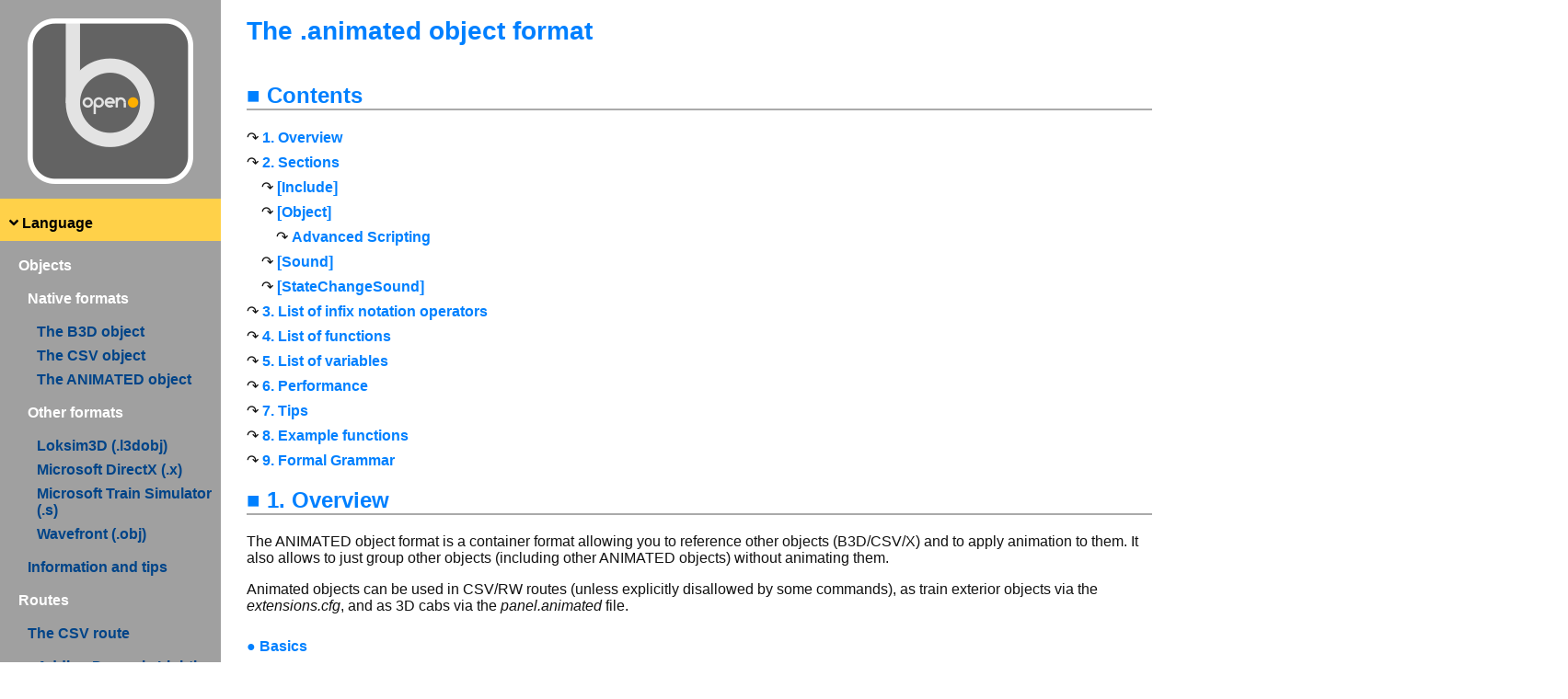

--- FILE ---
content_type: text/html; charset=utf-8
request_url: https://openbve-project.net/documentation_hugo/es_mx/objects/native/animated.html
body_size: 17370
content:
<!DOCTYPE html>
<html lang="es_mx">
  <head>
    <meta charset="utf-8"/>
    <title>openBVE Documentation</title>
    <link rel="icon" href="../../../favicon.png">
    <link rel="stylesheet" href="../../../css/theme.css">
    <meta name="viewport" content="width=device-width, initial-scale=1.0, minimum-scale=0.5, maximum-scale=3.0">
    <meta name="langmeta-current" content="es_mx" />
    
    <meta name="langmeta-translation" content="ca" />
    <meta name="langmeta-translation" content="en" />
    <meta name="langmeta-translation" content="fr" />
    <meta name="langmeta-translation" content="hu" />
    <meta name="langmeta-translation" content="id" />
    <meta name="langmeta-translation" content="ja" />
    <meta name="langmeta-translation" content="ko" />
    <meta name="langmeta-translation" content="zh_cn" />
    <meta name="langmeta-translation" content="zh_hk" />
    <script src="https://cdn.staticfile.org/jquery/3.4.1/jquery.min.js"></script>
    <script src="../../../script/script.js"></script>
    <script defer src="https://cdn.staticfile.org/font-awesome/5.3.1/js/all.js"></script>
    <meta name="generator" content="Hugo 0.66.0" />

  </head>
  <body>

    <div id="sidebar" class="responsive-menu responsive-hide">

      
      <div id="site-logo">
          <img alt="Site logo" src="../../../images/logo.png">
      </div>
      
      <div class="menu-entries sidebar-language-list">
        <ul class="first" style="padding-bottom:10px">
        <li style="color:black; cursor:pointer" onclick="javascript:toggleLanguageMenu()"><span class="icon">
            <i class="fas fa-angle-down" aria-hidden="true"></i>
          </span>Language</li>
        <ul class="third" style="padding-top:0" id="sidebar-language-menu">
          <li><a href="../../../es_mx/objects/native/animated.html">Español (México)</a></li>
          <hr style="margin:0.2em 0" />
          
          <li><a href="../../../ca/objects/native/animated.html">Català</a></li>
          
          <li><a href="../../../en/objects/native/animated.html">English</a></li>
          
          <li><a href="../../../fr/objects/native/animated.html">Français</a></li>
          
          <li><a href="../../../hu/objects/native/animated.html">Magyar</a></li>
          
          <li><a href="../../../id/objects/native/animated.html">Bahasa Indonesia</a></li>
          
          <li><a href="../../../ja/objects/native/animated.html">日本語</a></li>
          
          <li><a href="../../../ko/objects/native/animated.html">한국어</a></li>
          
          <li><a href="../../../zh_cn/objects/native/animated.html">中文 (大陆简体)</a></li>
          
          <li><a href="../../../zh_hk/objects/native/animated.html">中文 (港澳繁體)</a></li>
          
        </ul>
        </ul>
      </div>

      <nav>

<div id="menu-entries">
  <ul class="first">
    
    
    
    <li>Objetos
      
      <ul class="second">
        
        <li>Formatos nativos
          
          <ul class="third">
            
            <li><a href="../../../es_mx/objects/native/b3d.html">El objeto B3D</a>
              
            </li>
            
            <li><a href="../../../es_mx/objects/native/csv.html">El objeto CSV</a>
              
            </li>
            
            <li><a href="../../../es_mx/objects/native/animated.html">El objeto .ANIMATED</a>
              
            </li>
            
            
              
            </li>
            
            
              
            </li>
            
            
              
            </li>
            
          </ul>
          
        </li>
        
        <li>Otros formatos
          
          <ul class="third">
            
            <li><a href="../../../es_mx/objects/other/loksim.html">Loksim3D (.l3dobj)</a>
              
            </li>
            
            <li><a href="../../../es_mx/objects/other/x.html">Microsoft DirectX (.x)</a>
              
            </li>
            
            <li><a href="../../../es_mx/objects/other/msts.html">Microsoft Train Simulator (.s)</a>
              
            </li>
            
            <li><a href="../../../es_mx/objects/other/obj.html">Wavefront (.obj)</a>
              
            </li>
            
          </ul>
          
        </li>
        
        <li><a href="../../../es_mx/objects/information.html">Información y sugerencias</a>
          
        </li>
        
      </ul>
      
    </li>
    
    <li>Rutas
      
      <ul class="second">
        
        <li><a href="../../../es_mx/routes/csv.html">The CSV route</a>
          
        </li>
        
        
          
          <ul class="third">
            
            <li><a href="../../../es_mx/routes/xml/dynamiclight.html">Adding Dynamic Lighting</a>
              
            </li>
            
            <li><a href="../../../es_mx/routes/xml/dynamicbackground.html">Dynamic and Object Based Backgrounds</a>
              
            </li>
            
            <li><a href="../../../es_mx/routes/xml/route_marker.html">Scripted Markers</a>
              
            </li>
            
            <li><a href="../../../es_mx/routes/xml/stationxml.html">XML Stations &amp; Request Stops</a>
              
            </li>
            
            <li><a href="../../../es_mx/routes/xml/trackfollowingobject.html">Track Following Object</a>
              
            </li>
            
          </ul>
          
        </li>
        
        <li><a href="../../../es_mx/routes/micsounds.html">Reproducción de sonidos a través de una entrada de Micrófono</a>
          
        </li>
        
        <li><a href="../../../es_mx/routes/rw.html">The RW route</a>
          
        </li>
        
        <li><a href="../../../es_mx/routes/tutorial_ats.html">Tutorial: Using ATS</a>
          
        </li>
        
        <li><a href="../../../es_mx/routes/tutorial_atc.html">Tutorial: Using ATC</a>
          
        </li>
        
        
          
        </li>
        
        
          
        </li>
        
        
          
        </li>
        
      </ul>
      
    </li>
    
    <li>Trenes
      
      <ul class="second">
        
        <li><a href="../../../es_mx/trains/overview.html">Vista general</a>
          
        </li>
        
        <li><a href="../../../es_mx/trains/train_dat.html">El archivo train.dat</a>
          
        </li>
        
        <li><a href="../../../es_mx/trains/train_xml.html">El archivo train.xml</a>
          
        </li>
        
        
          
          <ul class="third">
            
            <li><a href="../../../es_mx/trains/xml/sound.html">The sound.xml file</a>
              
            </li>
            
          </ul>
          
        </li>
        
        <li><a href="../../../es_mx/trains/extensions_cfg.html">The extensions.cfg file</a>
          
        </li>
        
        <li><a href="../../../es_mx/trains/panel_cfg.html">The panel.cfg file</a>
          
        </li>
        
        <li><a href="../../../es_mx/trains/panel_animated.html">El archivo panel.animated</a>
          
        </li>
        
        <li><a href="../../../es_mx/trains/panel2_cfg.html">The panel2.cfg file</a>
          
        </li>
        
        <li><a href="../../../es_mx/trains/default_sounds.html">Default sounds</a>
          
        </li>
        
        <li><a href="../../../es_mx/trains/openbveats.html">The OpenBveAts Plugin</a>
          
        </li>
        
        <li><a href="../../../es_mx/trains/sound_cfg.html">The sound.cfg file</a>
          
        </li>
        
        <li><a href="../../../es_mx/trains/ats_cfg.html">El archivo ats.cfg</a>
          
        </li>
        
        <li><a href="../../../es_mx/trains/information.html">Información y sugerencias</a>
          
        </li>
        
        <li><a href="../../../es_mx/trains/plugins.html">Plugins de Tren</a>
          
          <ul class="third">
            
            
              
            </li>
            
          </ul>
          
        </li>
        
        
          
        </li>
        
        
          
        </li>
        
        
          
        </li>
        
        
          
        </li>
        
      </ul>
      
    </li>
    
    <li>Plugins
      
      <ul class="second">
        
        <li><a href="../../../es_mx/plugins/overview.html">Vista general</a>
          
        </li>
        
        
          
        </li>
        
        
          
        </li>
        
      </ul>
      
    </li>
    
    <li>Información
      
      <ul class="second">
        
        <li><a href="../../../es_mx/information/encodings.html">Codificación de caracter</a>
          
        </li>
        
        <li><a href="../../../es_mx/information/numberformats.html">Formatos de número</a>
          
        </li>
        
        <li><a href="../../../es_mx/information/whitespaces.html">Espacios en blanco</a>
          
        </li>
        
        <li><a href="../../../es_mx/information/textureformats.html">Formatos de textura</a>
          
        </li>
        
        <li><a href="../../../es_mx/information/soundformats.html">Formatos de sonido</a>
          
        </li>
        
        <li><a href="../../../es_mx/information/standards.html">Estandares</a>
          
        </li>
        
        <li><a href="../../../es_mx/information/distribution.html">Distribuyendo contenido</a>
          
        </li>
        
        <li><a href="../../../es_mx/information/forking.html">Guía de birufurcaciones</a>
          
        </li>
        
        <li><a href="../../../es_mx/information/bve.html">Vs. simulador de trenes BVE Trainsim</a>
          
        </li>
        
      </ul>
      
    </li>
    
    <li>Herramientas
      
      <ul class="second">
        
        <li><a href="../../../es_mx/tools/objectviewer.html">Object Viewer</a>
          
        </li>
        
        <li><a href="../../../es_mx/tools/objectbender.html">Object Bender</a>
          
        </li>
        
        <li><a href="../../../es_mx/tools/routeviewer.html">Route Viewer</a>
          
        </li>
        
        <li><a href="../../../es_mx/tools/traineditor.html">Train Editor</a>
          
        </li>
        
      </ul>
      
    </li>
    
    <li>Otros Ejemplos
      
      <ul class="second">
        
        <li><a href="../../../es_mx/examples/demoroute.html">Ruta demostrativa</a>
          
        </li>
        
      </ul>
      
    </li>
    
  </ul>
</div>
</nav>

    </div>

    <div class="floating-action-button responsive-show" role="button" onclick="javascript:toggleMenu()">
        <i class="fas fa-bars" aria-hidden="true"></i>
    </div>

    <div id="container">

        <div id="page-title">
          <h1>El formato de objeto <strong>.animated</strong></h1>
        </div>

        




<div id="content">
  <h2 id="-contenidos">■ Contenidos</h2>
<ul class='contents'>
<li><a href="#overview">1. Vista general</a></li>
<li><a href="#description">2. Secciones</a></li>
<li><a href="#operators">3. Lista de operadores para notación aritmética</a></li>
<li><a href="#functions">4. Lista de funciones</a></li>
<li><a href="#variables">5. Lista de variables</a></li>
<li><a href="#performance">6. Rendimiento</a></li>
<li><a href="#tips">7. Consejos</a></li>
<li><a href="#examples">8. Funciones de ejemplo</a></li>
<li><a href="#grammar">9. Gramática Formal</a></li>
</ul>
<h2 id="a-nameoverviewa-1-vista-general"><a name="overview"></a>■ 1. Vista general</h2>
<p>El formato .ANIMATED de objeto es un formato contenido habilitandote de referir otros objetos (B3D/CSV/X) y de aplicar animación en ellos. Esto también permite agrupar otros objetos (incluyendo otros objetos .ANIMATED) sin animarlos.</p>
<p>Los objetos animados también pueden ser usados en rutas CSV/RW (a menos que este explicita mente deshabilitado por algunos comandos), así como los objetos externos del tren por <em>extensions.cfg</em>, y así como la cabina 3D por el archivo <em>panel.animated</em>.</p>
<h5 id="-fundamento">● Fundamento</h5>
<p>La animación es realizada por las siguientes directrices:</p>
<ul>
<li>Cambios de estado - básicamente habilitando de cambiar entre diferentes objetos en cualquier tiempo.</li>
<li>Traslación - moviendo objetos en tres direcciones independientes</li>
<li>Rotación - rotando objetos sobre los tres ejes independientes</li>
<li>Saltos de textura - habilitando el salto de coordenadas de textura en objetos en dos direcciones independientes</li>
</ul>
<div id="warning-nontitle">
<span>⚠</span><p>If an animated object is used within a group, any distance based functions such as <strong>CameraDistance</strong> refer to the relative transformed center of the child object, not that of the parent object.</p>
</div>
<h5 id="-una-pequeña-formalidad">● Una pequeña formalidad</h5>
<p>El archivo es un texto plano codificado en cualquier arbitrario [codificación] (/es_mx/information/encodings.html), Sin embargo, UTF-8 con un byte de orden marca es la opción preferida. El <a href="../../../es_mx/information/numberformats.html">modelo de análisis</a> para números es <strong>Strict</strong>. El nombre de archivo es arbitrario, pero debe tener la extensión <strong>.animated</strong>. El archivo es interpretado por cada linea, desde arriba hasta abajo.</p>
<h2 id="a-namedescriptiona-2-secciones"><a name="description"></a>■ 2. Secciones</h2>
<h5 id="-la-sección-include">● La sección [Include]</h5>
<p>Puedes usar la sección [Include] solo para incluir otros objetos, pero sin animarlos. Esto te permite de usar el archivo de objetos ANIMADOS como un contenedor de grupo de otros objetos. Puede haber cualquier cantidad de secciones [Include] dentro del archivo.</p>
<div id="command">
[Include]
</div>
<p>Esto inicia la sección.</p>
<div id="command">
<em>NombreArchivo<sub>0</sub></em><br>
<em>NombreArchivo<sub>1</sub></em><br>
<em>NombreArchivo<sub>2</sub></em><br>
&hellip;
</div>
<p>Defina una serie de objetos B3D/CSV/X/ANIMATED que deben ser incluidas como son.</p>
<div id="command">
<strong>Position = X, Y, Z</strong>
</div>
<p>Esto defina la posición de los objetos, basicamente te permite de separarlos con respecto al resto de los archivos de objeto ANIMADOS.</p>
<hr>
<h5 id="-la-sección-object">● La sección [Object]</h5>
<p>Puedes usar la sección [Object] para crear una sola animación. Esto requiere de configurar un estado a través de los parámetros de <em>Estados</em>, y de usar cualquier combinación de funciones que desees, lo cual provee control sobre la animación. Puede haber cualquier cantidad de secciones [Object] dentro del archivo.</p>
<div id="command">
[Object]
</div>
<p>Esto inicia la sección.</p>
<div id="command">
<strong>Position = X, Y, Z</strong>
</div>
<p>Defina la posición del objeto. Esto básicamente corresponde a un comando TranslateALL en el archivo CSV/B3D respectivamente, pero es realizado después de que cualquiera de las funciones es realizada. Por ejemplo, si deseas usar rotación, entonces ten en consideración que la rotación es efectuada sobre el origen (0,0,0). El comando <em>Posición</em> permite de re-posicionar el objeto después de que la rotación es realizada.</p>
<div id="command">
<strong>States = Archivo<sub>0</sub>, Archivo<sub>1</sub>, &hellip;, Archivo<sub>n-1</sub></strong>
</div>
<p>Carga <em>n</em> objetos de extensión CSV/B3D/X. Por favor tenga en cuenta que el primer archivo indicado posee estado de indice 0. Usa múltiples archivos solo si deseas usar el cambio de estados.</p>
<div id="command">
<strong>StateFunction = Formula</strong>
</div>
<p>Esto defina la función para cambiar de estado. El resultado de la fórmula <em>Formula</em> es redondeado al entero mas cercano. Si el entero esta entre 0 y <em>n</em>-1, donde <em>n</em> es el numero de estados definido por los <em>Estados</em>, el estado respectivo es mostrado , de otra manera, ningún objeto es mostrado. Puedes hacer uso del ultimo si deseas que sea un objeto de encendido/apagado con un solo estado.</p>
<div id="command">
<strong>TranslateXDirection = X, Y, Z</strong><br>
<strong>TranslateYDirection = X, Y, Z</strong><br>
<strong>TranslateZDirection = X, Y, Z</strong>
</div>
<p>Esto defina la dirección para la función <em>TranslateXFunction</em>, <em>TranslateYFunction</em> y <em>TranslateZFunction</em>, respectivamente. Las direcciones predeterminadas son:</p>
<p><em>TranslateXDirection = 1, 0, 0</em><br>
<em>TranslateYDirection = 0, 1, 0</em><br>
<em>TranslateZDirection = 0, 0, 1</em></p>
<p>Esto significa que la función TranslateXFunction se moverá hacia la derecha predeterminado,  TranslateYFunction hacia arriba y TranslateZFunction hacia adelante, también es por eso que TranslateXFunction y así sucesivamente llevan sus nombres. Si usted define otras direcciones, entonces simplemente piensa que las tres funciones y sus direcciones asociadas como tres maneras independientes para si mover el objeto en esa dirección</p>
<div id="command">
<strong>TranslateXFunction = Formula</strong><br>
<strong>TranslateYFunction = Formula</strong><br>
<strong>TranslateZFunction = Formula</strong>
</div>
<p>Esto defina la función que moverá el objeto en la dirección respectiva. La <em>Formula</em> necesita retornar la cantidad de metros a mover desde la posición inicial. Los parámetros <em>X</em>, <em>Y</em> y <em>Z</em> en la respectiva dirección son multiplicados por el resultado de la <em>Formula</em>, así que puedes por ejemplo multiplicar la formula por 2 o la dirección por 2 si es que deseas doblar la velocidad del movimiento</p>
<div id="command">
<strong>RotateXDirection = X, Y, Z</strong><br>
<strong>RotateYDirection = X, Y, Z</strong><br>
<strong>RotateZDirection = X, Y, Z</strong>
</div>
<p>Esto defina la dirección para la función <em>RotateXFunction</em>, <em>RotateYFunction</em> y <em>RotateZFunction</em>, respectivamente. Las direcciones predeterminadas son:</p>
<p><em>RotateXDirection = 1, 0, 0</em><br>
<em>RotateYDirection = 0, 1, 0</em><br>
<em>RotateZDirection = 0, 0, 1</em></p>
<p>Esto significa que la función RotateXFunction rotará sobre el eje X predeterminadamente, RotateYFunction sobre el eje Y, y RotateZFunction sobre el eje Z, también es por eso que RotateXFunction y asi sucesivamente llevan sus nombres. Si usted define otras direcciones, entonces simplemente piense de que estas tres funciones y sus direcciones asociadas como tres maneras independientes para asi rotar el objeto.</p>
<div id="command">
<strong>RotateXFunction = Formula</strong><br>
<strong>RotateYFunction = Formula</strong><br>
<strong>RotateZFunction = Formula</strong>
</div>
<p>Esto defina la función para rotar a lo largo de la dirección respectiva en orden contra-reloj. La <em>Formula</em> necesita regresar el ángulo por el cual rotar en radianes. El orden que estas rotaciones son ejecutadas es: RotateXFunction (primero), RotateYFunction (después) and RotateZFunction (último). Si usted usa más de una función de rotación al momento, ten en mente este orden. De ser necesario, reescribe las direcciones predeterminadas para las rotaciones si necesitas un orden distinto.</p>
<div id="command">
<strong>RotateXDamping = NaturalFrequency, DampingRatio</strong><br>
<strong>RotateYDamping = NaturalFrequency, DampingRatio</strong><br>
<strong>RotateZDamping = NaturalFrequency, DampingRatio</strong>
</div>
<p>Esto defina la amortiguación para la función correspondiente. Si no es usado, la amortiguación no será ejecutada. <em>NaturalFrequency</em> es un valor no negativo correspondiente a la frecuencia angular del supuesta oscilación sin amortiguación en radianes por segundo. <em>DampingRatio</em> es un valor no negativo indicando el tipo de amortiguación. Valores entre 0 y 1 representa baja amortiguación, 1 representa amortiguación crítica, y valores superiores a 1 representan sobre-amortiguación</p>
<div id="command">
<strong>TextureShiftXDirection = X, Y</strong><br>
<strong>TextureShiftYDirection = X, Y</strong>
</div>
<p>Esto defina las direcciones para la función <em>TextureShiftXFunction</em> y<em>TextureShiftYFunction</em>, respectivamente. Las direcciones por defecto son:</p>
<p><em>TextureShiftXDirection = 1, 0</em><br>
<em>TextureShiftYDirection = 0, 1</em></p>
<p>Esto significa que TextureShiftXFunction cambiará la textura a la derecha por defecto, y TextureShiftYFunction hacia abajo, también es por eso que TextureShiftXFunction y así sucesivamente llevan sus nombres. Si usted defina otras direcciones, entonces simplemente piense que estas dos funciones y sus direcciones asociadas como dos maneras independientes de cambiar las texturas en los objetos.</p>
<div id="command">
<strong>TextureShiftXFunction = Formula</strong><br>
<strong>TextureShiftYFunction = Formula</strong>
</div>
<p>Esto defina las funciones para cambiar las texturas en la dirección respectiva. La textura es cambiada por el valor retornado de <em>Formula</em> en coordenadas de textura. La parte entra del resultado es ignorada, y la parte fraccional de 0.5 representa mover la textura a la mitad. El comando SetTextureCoordinate en el objeto defina las coordenadas, que son después agregadas en el resultado de estas formulas.</p>
<div id="command">
<strong>TrackFollowerFunction = Formula</strong>
</div>
<p>Esto defina la función el cual mueve un objecto a lo largo de la vía de <strong>Rail 0</strong>. La <em>Formula</em> debe retornar la distancia en metros, para así el objeto sea movido, respetando las curvas y los cambios de altura de <strong>Rail 0</strong></p>
<div id="command">
<strong>TextureOverride = Valor</strong>
</div>
<p><em>Valor</em> = <strong>Timetable</strong>: Todas las caras mostrarán la imagen del itinerario configuradas por las rutas CSV/RW.<br>
<em>Valor</em> = <strong>None</strong>: Las texturas originales se mostrarán en las caras (conducta predeterminada).</p>
<div id="command">
<strong>RefreshRate = Segundos</strong>
</div>
<p>Esto defina la mínima cantidad de tiempo que necesita transcurrir para que la función sea actualizada. Un valor de 0 obliga a la función a ser actualizada cada cuadro por segundo. Por favor tenga en cuenta que los objetos fuera del rango visual puedan ser actualizados menos frecuentemente sin importar este parámetro. Usa RefreshRate cuando no necesites una animación suave (en orden de optimizar los recursos), o cuando deliberadamente quieras que el objeto este actualizado con un intervalo personalizado.</p>
<hr>
<p>● La sección [Sound]</p>
<h5 id="puedes-usar-la-sección-sound-para-agregar-efectos-de-sonidos-independientes-a-objetos-animados">Puedes usar la sección [Sound] para agregar efectos de sonidos independientes a objetos animados.</h5>
<div id="command">
[Sound]
</div>
<p>Esto inicia la sección</p>
<div id="command">
<strong>FileName = File</strong>
</div>
<p>Esto añade el efecto de sonido a ser reproducido.</p>
<div id="command">
<strong>Position = X, Y, Z</strong>
</div>
<p>Esto define la posición del sonido, relativo al centro del archivo animated.</p>
<div id="command">
<strong>Volume = Valor</strong>
</div>
<p>Esto define el volumen inicial del sonido a la posición de origen. A valor de <strong>1.0</strong> representa el volumen nominal sin cambio del archivo de sonido.</p>
<div id="command">
<strong>Pitch = Valor</strong>
</div>
<p>Esto define la velocidad inicial del sonido a la posición de origen. A valor de <strong>1.0</strong> representa el velocidad nominal sin cambio de grado de el archivo de sonido.</p>
<div id="command">
<strong>Radius= Valor</strong>
</div>
<p>Esto defina el radio en metros desde el origen al que el efecto de sonido se reproduce a máximo volumen. El valor predeterminado es <strong>30</strong>.</p>
<div id="command">
<strong>VolumeFunction = Formula</strong>
</div>
<p>Esto define la función que controla el volumen de el sonido. <em>Formula</em> debe retornar un numero representando el volumen deseado, donde <strong>1.0</strong> representa el volumen nominal sin cambio de el sonido del archivo.</p>
<div id="command">
<strong>PitchFunction = Formula</strong>
</div>
<p>Esto define la función que controla la velocidad de el sonido. <em>Formula</em> debe retornar un numero representando el volumen deseado, donde <strong>1.0</strong> representa la velocidad nominal sin cambio de el sonido del archivo.</p>
<div id="command">
<strong>TrackFollowerFunction = Formula</strong>
</div>
<p>Esto defina la función el cual mueve el origen del sonido a lo largo de la vía de <strong>Rail 0</strong>. La <em>Formula</em> debe retornar la distancia en metros, para así el objeto sea movido, respetando las curvas y los cambios de altura de <strong>Rail 0</strong>.</p>
<hr>
<p>● La sección [StateChangeSound]</p>
<h5 id="puedes-usar-la-sección-statechangesound-para-adjuntar-efectos-de-sonidos-a-la-sección-de-object-precedente">Puedes usar la sección [StateChangeSound] para adjuntar efectos de sonidos a la sección de [Object] precedente.</h5>
<div id="command">
[StateChangeSound]
</div>
<p>Esto inicia la sección - Seguido inmediatamente de la sección [Object].</p>
<div id="command">
<strong>FileName = Archivo</strong>
</div>
<p>Esto carga el efecto de sonido para ser reproducido en todos los estados de cambio. Otra alternativa como lo es <strong>FileNames</strong> puede ser usada, el cual se describe a continuación:</p>
<div id="command">
<strong>FileNames = Archivo<sub>0</sub>, Archivo<sub>1</sub>, &hellip;, Archivo<sub>n-1</sub></strong>
</div>
<p>Carga una lista de <em>n</em> sonidos, el cual corresponde a los estados de el objeto en la sección [Object] debajo.
Si un estado no tiene efecto de sonido, el ítem de la lista debe dejarse en blanco.</p>
<div id="command">
<strong>Position = X, Y, Z</strong>
</div>
<p>Esto define la posición del sonido, relativo al centro del archivo animated.</p>
<div id="command">
<strong>Volume = Valor</strong>
</div>
<p>Esto define el volumen del sonido a la posición de origen. A valor de <strong>1.0</strong> representa el volumen nominal sin cambio del archivo de sonido.</p>
<div id="command">
<strong>Pitch = Valor</strong>
</div>
<p>Esto define la velocidad del sonido a la posición de origen. A valor de <strong>1.0</strong> representa el velocidad nominal sin cambio de grado de el archivo de sonido.</p>
<div id="command">
<strong>Radius= Valor</strong>
</div>
<p>Esto defina el radio en metros desde el origen al que el efecto de sonido se reproduce a máximo volumen. El valor predeterminado es <strong>30</strong>.</p>
<div id="command">
<strong>PlayOnShow = Valor</strong>
</div>
<p><em>Valor</em> = <strong>0</strong>: El efecto de sonido no será reproducido.
<em>Valor</em> = <strong>1</strong>: El efecto de sonido será reproducido.</p>
<p>This defines whether the sound effect defined above should be played when a the relevant state is shown.</p>
<div id="command">
<strong>PlayOnHide = Value</strong>
</div>
<p><em>Valor</em> = <strong>0</strong>: El efecto de sonido no será reproducido.
<em>Valor</em> = <strong>1</strong>: El efecto de sonido será reproducido.</p>
<p>This defines whether the sound effect defined above should be played when the relevant state is hidden.</p>
<div id="note">
<span><font color="#C00000">☀</font> Note</span>
<p><strong>PlayOnShow</strong> and <strong>PlayOnHide</strong> will be ignored when using multiple state sounds.</p>
</div>
<hr>
<div id="warning">
Nota de compatibilidad con openBVE 2</p>
<h4 id="durante-el-desarrollo-de-openbve-v09-y-durante-el-desarrollo-del-formato-de-objeto-animado-hay-algunos-comandos-en-existencia-que-terminan-en-rpn-así-como-translatexfunctionrpn-estos-comandos-nunca-se-han-hecho-en-cualquier-lanzamiento-oficial-v10-y-nunca-fueron-pensados-en-ser-usados-fuera-del-entorno-de-desarrollo-mientras-estos-siguen-aún-disponibles-sin-documentación-serán-quitados-en-openbve-2-si-estas-usando-algunos-de-estos-comandos-por-favor-deshágase-de-ellos-lo-mas-posible">Durante el desarrollo de openBVE (v0.9) y durante el desarrollo del formato de objeto animado, hay algunos comandos en existencia que terminan en <em>RPN</em>, así como <em>TranslateXFunctionRPN</em>. Estos comandos nunca se han hecho en cualquier lanzamiento oficial (v1.0) y nunca fueron pensados en ser usados fuera del entorno de desarrollo. Mientras estos siguen aún disponibles sin documentación, serán quitados en openBVE 2. Si estas usando algunos de estos comandos, por favor deshágase de ellos lo mas posible.</h4>
</div>
<hr>
<p>● Sobre las formulas</p>
<h5 id="primero-que-todo-la-notación-aritmética-lo-que-puedes-teclear-dentro-del-parámetro-formula-es-convertido-en-una-notación-funcional-por-cada-notación-aritmética-hay-una-notación-funcional-correspondiente-algunas-funciones-no-tienen-un-operador-aritmético-y-solo-pueden-ser-teclados-en-notación-funcional-para-los-operadores-la-precedencia-juega-un-rol-importante-puedes-usar-paréntesis-para-sobreponer-el-orden-de-precedencia-así-como-generalmente-en-una-fórmula-matemática-los-nombres-de-las-funciones-no-distinguen-entre-mayúsculas-y-minúsculas">Primero que todo, la notación aritmética, lo que puedes teclear dentro del parámetro <em>Formula</em>, es convertido en una notación funcional. Por cada notación aritmética, hay una notación funcional correspondiente. Algunas funciones no tienen un operador aritmético y solo pueden ser teclados en notación funcional. Para los operadores, la precedencia juega un rol importante. Puedes usar paréntesis para sobreponer el orden de precedencia así como generalmente en una fórmula matemática. Los nombres de las funciones no distinguen entre mayúsculas y minúsculas.</h5>
<div id="warning-nontitle">
<span>⚠</span><p>Por favor tenga en cuenta que el resultado de cualquier operación matemática o función pudiera ser infinito, intermediado o no real, 0 es retornado. Un error de desborde no puede ser prevenido, Así que debes tomar en cuenta esto.</p>
</div>
<p><a name="operators"></a>■ 3. Lista de operadores aritméticos de notación</p>
<h2 id="-aritmética-básica">● Aritmética básica</h2>
<h5 id="div-classoverflow-container"><div class="overflow-container"></h5>
<p>Aritmética</p></p>
<table class='type0'>
<thead>
<tr>
<th align="left">Funcionalidad</th>
<th align="left">Descripción</th>
<th align="left"><code>a + b</code></th>
</tr>
</thead>
<tbody>
<tr>
<td align="left"><code>Suma[a,b, ...]</code></td>
<td align="left">Representa adición</td>
<td align="left"><code>a - b</code></td>
</tr>
<tr>
<td align="left"><code>Sustraer[a,b]</code></td>
<td align="left">Representa sustracción</td>
<td align="left"><code>-a</code></td>
</tr>
<tr>
<td align="left"><code>Menos[a]</code></td>
<td align="left">Convierte a negativo el número</td>
<td align="left"><code>a * b</code></td>
</tr>
<tr>
<td align="left"><code>Por[a,b,...]</code></td>
<td align="left">Representa multiplicación</td>
<td align="left"><code>a / b</code></td>
</tr>
<tr>
<td align="left"><code>Dividir[a,b]</code></td>
<td align="left">Representa división</td>
<td bgcolor='#D0D0D0'></td>
</tr>
</tbody>
</table>
</div>
       |
<p>● Comparaciones</p>
<h5 id="todas-las-comparaciones-devuelven-1-para-verdadero-y-0-para-falso">Todas las comparaciones devuelven 1 para verdadero y 0 para falso.</h5>
<div class="overflow-container">
<p>Aritmética</p></p>
<table class='type0'>
<thead>
<tr>
<th align="left">Funcionalidad</th>
<th>Descripción</th>
<th><code>a == b</code></th>
</tr>
</thead>
<tbody>
<tr>
<td align="left"><code>Equal[a,b]</code></td>
<td>Verdadero (1) si <em>a</em> es igual a <em>b</em></td>
<td><code>a != b</code></td>
</tr>
<tr>
<td align="left"><code>Noigual[a,b]</code></td>
<td>Verdadero (1) si <em>a</em> no es igual a <em>b</em></td>
<td><code>a &lt; b</code></td>
</tr>
<tr>
<td align="left"><code>Menor[a,b]</code></td>
<td>Verdadero (1) si <em>a</em> es menor que <em>b</em></td>
<td><code>a &gt; b</code></td>
</tr>
<tr>
<td align="left"><code>Mayor[a,b]</code></td>
<td>Verdadero (1) si <em>a</em> es mayor que <em>b</em></td>
<td><code>a &lt;= b</code></td>
</tr>
<tr>
<td align="left"><code>MenorIgual[a,b]</code></td>
<td>Verdadero (1) si <em>a</em> es menor o igual que <em>b</em></td>
<td><code>a &gt;= b</code></td>
</tr>
<tr>
<td align="left"><code>MayorIgual[a,b]</code></td>
<td>Verdadero (1) si <em>a</em> es mayor o igual que <em>b</em></td>
<td bgcolor='#D0D0D0'></td>
</tr>
</tbody>
</table>
</div>
 |
<p>● Operadores lógicos</p>
<h5 id="todos-los-operadores-tratan-0-como-falso-y-cualquier-otro-valor-como-verdadero-y-retornan-1-por-verdadero-y-0-por-falso">Todos los operadores tratan 0 como falso y cualquier otro valor como verdadero, y retornan 1 por verdadero y 0 por falso.</h5>
<div class="overflow-container">
<p>Aritmética</p></p>
<table class='type0'>
<thead>
<tr>
<th align="left">Funcionalidad</th>
<th>Descripción</th>
<th><code>!a</code></th>
</tr>
</thead>
<tbody>
<tr>
<td align="left"><code>No[a]</code></td>
<td>Verdadero (1) si <em>a</em> es falso</td>
<td><code>a &amp; b</code></td>
</tr>
<tr>
<td align="left"><code>Y[a,b]</code></td>
<td>Verdadero (1) si ambos <em>a</em> y <em>b</em> son verdad</td>
<td><code>a</code> | <code>b</code></td>
</tr>
<tr>
<td align="left"><code>O[a,b]</code></td>
<td>Verdadero (1) si cualquiera de <em>a</em> o <em>b</em> es verdad</td>
<td><code>a ^ b</code></td>
</tr>
<tr>
<td align="left"><code>Oexclusivo[a,b]</code></td>
<td>True (1) si cualquiera <em>a</em> o <em>b</em> es verdad</td>
<td bgcolor='#D0D0D0'></td>
</tr>
</tbody>
</table>
</div>
  |
<p>● Operador de precedencia</p>
<h5 id="from-highest-precedence-to-lowest-operators-of-same-precedence-are-evaluated-either-left-to-right-or-right-to-left-depending-on-if-they-share-a-precedence-with-another-operator">From highest precedence to lowest. Operators of same precedence are evaluated either left to right or right to left, depending on if they share a precedence with another operator.</h5>
<div class="overflow-container">
<p>Operator</p></p>
<table class='type0'>
<thead>
<tr>
<th>Associativity</th>
<th>Sin paréntesis.</th>
<th>Equivilant</th>
<th><code>a[...]</code></th>
</tr>
</thead>
<tbody>
<tr>
<td>unary</td>
<td> </td>
<td> </td>
<td><code>-</code> (Menos)</td>
</tr>
<tr>
<td>unary</td>
<td> </td>
<td> </td>
<td><code>/</code></td>
</tr>
<tr>
<td>derecha-a-izquierda</td>
<td>1 / 2 / 3</td>
<td>(1 / (2 / 3))</td>
<td><code>*</code></td>
</tr>
<tr>
<td>derecha-a-izquierda</td>
<td>1 * 2 * 3</td>
<td>(1 * (2 * 3))</td>
<td><code>+</code>, <code>-</code> (Sustracción)</td>
</tr>
<tr>
<td>left-to-right</td>
<td>1 + 2 + 3</td>
<td>((1 + 2) + 3)</td>
<td><code>==</code>, <code>!=</code>, <code>&lt;</code>, <code>&gt;</code>, <code>&lt;=</code>, <code>&gt;=</code></td>
</tr>
<tr>
<td>left-to-right</td>
<td>1 &lt;= 2 &lt;= 3</td>
<td>((1 &lt;= 2) &lt;= 3)</td>
<td><code>!</code></td>
</tr>
<tr>
<td>unary</td>
<td> </td>
<td> </td>
<td><code>&amp;</code></td>
</tr>
<tr>
<td>derecha-a-izquierda</td>
<td>1 &amp; 2 &amp; 3</td>
<td>(1 &amp; (2 &amp; 3))</td>
<td><code>^</code></td>
</tr>
<tr>
<td>derecha-a-izquierda</td>
<td>1 ^ 2 ^ 3</td>
<td>(1 ^ (2 ^ 3))</td>
<td>|</td>
</tr>
<tr>
<td>derecha-a-izquierda</td>
<td>1 | 2 | 3</td>
<td>(1 | (2 | 3))</td>
<td bgcolor='#D0D0D0'></td>
</tr>
</tbody>
</table>
</div>
   |
<br>
<div id="warning-nontitle">
<span>⚠</span><p>The logical not and multiplication operator are not at the same precedence level as a lot of other languages. For example <code>!a + !b</code> is <code>!(!a + !(b))</code> <strong>not</strong> <code>(!a) + (!b)</code> as expected, similarly <code>1 * 2 / 3</code> is <code>1 * (2 / 3)</code> <strong>not</strong> <code>(1 * 2) / 3</code><br>
Please also note that some combinations of prefix and infix operators are not recognised. For example <code>a*-b</code> is not accepted. Use <code>a*(-b)</code> or <code>-a*b</code> instead.</p>
</div>
<p><a name="functions"></a>■ 4. Lista de funciones</p>
<h2 id="-aritmética-básica-1">● Aritmética básica</h2>
<h5 id="div-classoverflow-container-1"><div class="overflow-container"></h5>
<p>Función</p></p>
<table class='type0 responsive-table-2col'>
<thead>
<tr>
<th>Descripción</th>
<th><code>Reciprocal[x]</code></th>
</tr>
</thead>
<tbody>
<tr>
<td>Retorna la reciprocidad, igual a 1/<em>x</em></td>
<td><code>Power[a,b,...]</code></td>
</tr>
<tr>
<td>Retorna <em>a</em> elevado a la <em>b</em> <sup>ava </sup>potencia. <em>b</em> debe ser un número no negativo. Para consistencia,  Power[0,<em>b</em>] siempre reotrna 1, incluso en el caso degenerado de Power[0,0], y <em>a</em> comenzando en negativo siempre retorna 0. Agregar más argumentos creará una cadena. Power[a,b,c] retornará <em>a</em> <sup><em>b</em><sup><em>c</em></sup></sup>.</td>
<td bgcolor='#D0D0D0'></td>
</tr>
</tbody>
</table>
</div>
 |
<p>● Funciones numéricas</p>
<h5 id="div-classoverflow-container-2"><div class="overflow-container"></h5>
<p>Función</p></p>
<table class='type0 responsive-table-2col'>
<thead>
<tr>
<th>Descripción</th>
<th><code>Quotient[a,b]</code></th>
</tr>
</thead>
<tbody>
<tr>
<td>Divide <em>a</em> entre <em>b</em> y redondea el resultado hacia abajo, igual a <code>Floor[a/b]</code>.</td>
<td><code>Mod[a,b]</code></td>
</tr>
<tr>
<td>Retorna el residuo al dividir <em>a</em> entre <em>b</em>, igual a <code>a-b*Floor[a/b]</code>.</td>
<td><code>Min[a,b,...]</code></td>
</tr>
<tr>
<td>Retorna el menor de los términos.</td>
<td><code>Max[a,b,...]</code></td>
</tr>
<tr>
<td>Retorna el mayor de los términos.</td>
<td><code>Abs[x]</code></td>
</tr>
<tr>
<td>Retorna el valor absoluto.</td>
<td><code>Sign[x]</code></td>
</tr>
<tr>
<td>Retorna el signo de <em>x</em>, el cual puede ser -1, 0 or 1.</td>
<td><code>Floor[x]</code></td>
</tr>
<tr>
<td>Redondea hacia abajo al entero más cercano.</td>
<td><code>Ceiling[x]</code></td>
</tr>
<tr>
<td>Redondea hacia arriba al entero más cercano.</td>
<td><code>Round[x]</code></td>
</tr>
<tr>
<td>Redondea al entero mas cercano. Números terminando en decimal .5 son redondeados hacia el entero más cercano.</td>
<td><code>random[Minimum, Maximum]</code></td>
</tr>
<tr>
<td>Retorna un nuevo número de coma flotante entre <em>Mínimo</em> y <em>Máximo</em>.</td>
<td><code>randomInt[Minimum, Maximum]</code></td>
</tr>
<tr>
<td>Retorna un nuevo número entero entre <em>Mínimo</em> y <em>Máximo</em>.</td>
<td bgcolor='#D0D0D0'></td>
</tr>
</tbody>
</table>
</div>
 |
<p>● Funciones elementales</p>
<h5 id="div-classoverflow-container-3"><div class="overflow-container"></h5>
<p>Función</p></p>
<table class='type0 responsive-table-2col'>
<thead>
<tr>
<th>Descripción</th>
<th><code>Exp[x]</code></th>
</tr>
</thead>
<tbody>
<tr>
<td>La función exponencial, o <em>e</em> de la <em>x</em><sup>ava</sup>potencia.</td>
<td><code>Log[x]</code></td>
</tr>
<tr>
<td>La función logarítmica, con base <em>e</em>.</td>
<td><code>Sqrt[x]</code></td>
</tr>
<tr>
<td>La raíz cuadrada.</td>
<td><code>Sin[x]</code></td>
</tr>
<tr>
<td>Seno (en radianes).</td>
<td><code>Cos[x]</code></td>
</tr>
<tr>
<td>Coseno (en radianes)</td>
<td><code>Tan[x]</code></td>
</tr>
<tr>
<td>La tangente (en radianes).</td>
<td><code>ArcTan[x]</code></td>
</tr>
<tr>
<td>La tangente inversa - Cotangente (en radianes)</td>
<td><code>Pi</code></td>
</tr>
<tr>
<td>Returns the value of <em>Pi</em>.</td>
<td bgcolor='#D0D0D0'></td>
</tr>
</tbody>
</table>
</div>
 |
<p>● Condicionales</p>
<h5 id="div-classoverflow-container-4"><div class="overflow-container"></h5>
<p>Función</p></p>
<table class='type0 responsive-table-2col'>
<thead>
<tr>
<th>Descripción</th>
<th><code>If[cond,truevalue,falsevalue]</code></th>
</tr>
</thead>
<tbody>
<tr>
<td>Si <em>condición</em> es != 0, retorna <em>valorverdadero</em>, en caso contrario <em>valorfalso</em></td>
<td bgcolor='#D0D0D0'></td>
</tr>
</tbody>
</table>
</div>
 |
<p><a name="variables"></a>■ 5. Lista de variables</p>
<h2 id="-primitivas">● Primitivas</h2>
<h5 id="div-classoverflow-container-5"><div class="overflow-container"></h5>
<p>Variable</p></p>
<table class='type0 responsive-table-2col'>
<thead>
<tr>
<th>Descripción</th>
<th><code>value</code></th>
</tr>
</thead>
<tbody>
<tr>
<td>El valor retornado por la función en su ultima evaluación. Al comienzo de la simulación, esto es 0.</td>
<td><code>delta</code></td>
</tr>
<tr>
<td>La diferencia de tiempo desde la última evaluación de la función en segundos. Por favor ten en cuenta que no hay tiempo garantizado desde que transcurre entre los llamados de función sucesivos.</td>
<td><code>currentState</code></td>
</tr>
<tr>
<td>Retorna el estado actual numérico del objeto.</td>
<td bgcolor='#D0D0D0'></td>
</tr>
</tbody>
</table>
</div>
           |
<p>● Tiempo y camara</p>
<h5 id="div-classoverflow-container-6"><div class="overflow-container"></h5>
<p>Variable</p></p>
<table class='type0 responsive-table-2col'>
<thead>
<tr>
<th>Descripción</th>
<th><code>time</code></th>
</tr>
</thead>
<tbody>
<tr>
<td>El tiempo actual del juego medido en segundos desde la media noche del primer día.</td>
<td><code>hora</code></td>
</tr>
<tr>
<td>The integer part of the current hour.</td>
<td><code>minute</code></td>
</tr>
<tr>
<td>The integer part of the current minute.</td>
<td><code>second</code></td>
</tr>
<tr>
<td>The integer part of the current second.</td>
<td><code>DistanciaCamara</code></td>
</tr>
<tr>
<td>Una distancia cartesiana no negativa medida desde el objeto a la cámara en metros.</td>
<td><code>cameraXDistance</code></td>
</tr>
<tr>
<td>The non-negative cartesian distance measured on the X axis from the object to the camera in meters</td>
<td><code>cameraYDistance</code></td>
</tr>
<tr>
<td>Una distancia cartesiana no negativa medida desde el eje Y al objeto a la cámara en metros.</td>
<td><code>cameraZDistance</code></td>
</tr>
<tr>
<td>The non-negative cartesian distance measured on the Z axis from the object to the camera in meters</td>
<td><code>cameraMode</code></td>
</tr>
<tr>
<td>Retorna 0 si la cámara es actualmente en cabina 2D o 3D, 1 en caso contrario.</td>
<td bgcolor='#D0D0D0'></td>
</tr>
</tbody>
</table>
</div>
 |
| ● Trenes | Generalmente, objetos adjuntados a un tren particular o coche retorna valores para los trenes y cobhes, a menos que sean estados. Para objetos de escenario, la referencia es el coche del conductor del tren más cercano ( no necesariamente el tren del jugador). |
<p>En algunos casos de las siguientes variables , <em>IndiceCarro</em> tiene el siguiente significado: 0 es el 1<sup>er</sup> carro  del frente, 1 es el 2<sup>do</sup> carro del frente, etc., mientras que -1 es el 1<sup>er</sup> carro desde la parte posterior, -2 es el 2<sup>do</sup> carro desde la parte posterior, etc. En general los indices de los carros desde -<em>cars</em> hasta <em>cars</em>-1 representan carros existentes, donde <em>cars</em> es el numero de carros que el tren posee, mientras que valores que estén fuera de este rango representan carros que no existen. Todos los trenes tienen al menos 1 carro, indices -1 y 0 están garantizados que existan para cualquier tren.</p>
<h5 id="-trenes-generalidades">● Trenes (generalidades)</h5>
<div class="overflow-container">
<p>Variable</p>
<h5 id="descripción">Descripción</h5>
<p><code>TrenJugador</code></p>
<table class='type0 responsive-table-2col'>
<thead>
<tr>
<th>Returns 1 if the train is the player train, 0 otherwise.</th>
<th><code>carros</code></th>
</tr>
</thead>
<tbody>
<tr>
<td>El número de carros que el tren tiene.</td>
<td><code>carNumber</code></td>
</tr>
<tr>
<td>Returns the index of the current car.</td>
<td><code>speed</code></td>
</tr>
<tr>
<td>La velocidad actual del coche en m/s. Es positivo cuando el tren viaja hacia adelante, y negativa cuando el tren viaja hacia atrás.</td>
<td><code>speed[carIndex]</code></td>
</tr>
<tr>
<td>La velocidad actual del coche número <em>carIndex</em> en m/s. Es positivo cuando el tren viaja hacia adelante, y negativa cuando el tren viaja hacia atrás.</td>
<td><code>speedometer</code></td>
</tr>
<tr>
<td>La velocidad percibida del actual coche en m/s así como esto pudiera aparecer un velocímetro en patinaje de ruedas y bloqueo de ruedas.</td>
<td><code>speedometer[carIndex]</code></td>
</tr>
<tr>
<td>La velocidad percibida del coche de indice <em>carIndex</em> en m/s así como esto pudiera aparecer un velocímetro en patinaje de ruedas y bloqueo de ruedas.</td>
<td><code>aceleración</code></td>
</tr>
<tr>
<td>The actual acceleration of the current car in m/s2.</td>
<td><code>acceleration[carIndex]</code></td>
</tr>
<tr>
<td>The actual acceleration of the car <em>carIndex</em> in m/s2.</td>
<td><code>accelerationMotor</code></td>
</tr>
<tr>
<td>The acceleration which the motor of the first motor car currently generates in m/s2.</td>
<td><code>accelerationMotor[carIndex]</code></td>
</tr>
<tr>
<td>The acceleration which the motor of the car <em>carIndex</em> currently generates in m/s2.</td>
<td><code>distance</code></td>
</tr>
<tr>
<td>Una distancia cartesiana no negativa medida desde el objeto al coche más cercano en metros. Solamente es usado por objetos de escenario.</td>
<td><code>distance[carIndex]</code></td>
</tr>
<tr>
<td>La distancia cartesiana no negativa medida desde el objeto al coche número <em>carIndex</em> en metros, ó 0 si el coche no existe. Solamente es usado por objetos de escenario.</td>
<td><code>trackDistance</code></td>
</tr>
<tr>
<td>La distancia de la vía desde el objeto al extremo más cercano del tren mas próximo en metros. Es positivo cuando el tren esta en frente del objeto, y negativo cuando esta por detrás, y cero cuando el objeto esta entre los extremos del tren.</td>
<td><code>trackDistance[carIndex]</code></td>
</tr>
<tr>
<td>La distancia de la vía desde el objeto al carro número <em>IndiceCarro</em> del tren mas próximo en metros. Es positivo cuando el centro del coche esté en frente del objeto, y negativo cuando esta por detrás, Retorna 0 si el coche no existe. Solamente es usado por objetos de escenario.</td>
<td><code>destination</code></td>
</tr>
<tr>
<td>La configuración actual del destino del tren (Es configurado por <em>Track.Destination</em> ó la interfaz del plugin)</td>
<td><code>distanceNextStation</code></td>
</tr>
<tr>
<td>La distancia en metros a la siguiente estación.</td>
<td><code>distanceLastStation</code></td>
</tr>
<tr>
<td>The distance in m to the previous station.</td>
<td><code>distanceStation[stationIndex]</code></td>
</tr>
<tr>
<td>La distancia en metros a la estación con indice <em>stationIndex</em></td>
<td><code>stopsNextStation</code></td>
</tr>
<tr>
<td>Indica si el tren hace parada en la próxima estación.</td>
<td><code>stopsStation[stationIndex]</code></td>
</tr>
<tr>
<td>Indica que el tren se detiene en la estación con indice <em>stationIndex</em></td>
<td><code>siguienteEstación</code></td>
</tr>
<tr>
<td>El indice de la siguiente estación.</td>
<td><code>nextStationStop</code></td>
</tr>
<tr>
<td>El indice de la siguiente estación donde el tren debe hacer parada.</td>
<td><code>terminalStation</code></td>
</tr>
<tr>
<td>The index of the terminal station for this train.</td>
<td><code>timeTable</code></td>
</tr>
<tr>
<td>Returns 1 if the timetable is currently set as visible, 0 otherwise.</td>
<td><code>brightness[carIndex]</code></td>
</tr>
<tr>
<td>Returns the interpolated brightness value applying to this car.</td>
<td><code>routeLimit</code></td>
</tr>
<tr>
<td>Returns the current route speed limit applying to this train in km/h.</td>
<td><code>headlights</code></td>
</tr>
<tr>
<td>Gets the current state of the train&rsquo;s headlights.</td>
<td><code>wheelSlip</code></td>
</tr>
<tr>
<td>Returns 1 if the train is experincing wheelslip in the current car, 0 otherwise.</td>
<td><code>wheelSlip[carIndex]</code></td>
</tr>
<tr>
<td>Returns 1 if the train is experinging wheelslip in the specified car, 0 otherwise.</td>
<td bgcolor='#D0D0D0'></td>
</tr>
</tbody>
</table>
</div>
 |
| ● Trenes (freno)                   | <div class="overflow-container">
<p>|
| Variable         | Descripción |</p>
<p><code>mainReservoir</code></p>
<h5 id="la-presión-actual-de-la-reserva-principal-del-coche-medido-en-pascal">La presión actual de la reserva principal del coche, medido en Pascal.</h5>
<p><code>mainReservoir[carIndex]</code></p>
<table class='type0 responsive-table-2col'>
<thead>
<tr>
<th>La presión actual de la reserva principal del coche de indice numero <em>carIndex</em>, medido en Pascal.</th>
<th><code>equalizingReservoir</code></th>
</tr>
</thead>
<tbody>
<tr>
<td>La presión actual del depósito de compensación en este carro, medido en Pascal.</td>
<td><code>equalizingReservoir[carIndex]</code></td>
</tr>
<tr>
<td>The current pressure in the equalizing reservoir in car <em>carIndex</em>, measured in Pa.</td>
<td><code>brakePipe</code></td>
</tr>
<tr>
<td>La presión actual de la tubería de freno en este coche, medido en Pascal.</td>
<td><code>brakePipe[carIndex]</code></td>
</tr>
<tr>
<td>La presión actual de la tubería de freno en este coche de indice número <em>carIndex</em>, medido en Pascal.</td>
<td><code>brakeCylinder</code></td>
</tr>
<tr>
<td>La presión actual del cilindro de freno en este coche, medido en Pascal.</td>
<td><code>brakeCylinder[carIndex]</code></td>
</tr>
<tr>
<td>La presión actual del cilindro de freno en este coche de indice número <em>carIndex</em>, medido en Pascal.</td>
<td><code>straightAirPipe</code></td>
</tr>
<tr>
<td>La presión actual de la tubería de aire recto en este coche, medido en Pascal.</td>
<td><code>straightAirPipe[carIndex]</code></td>
</tr>
<tr>
<td>La presión actual de la valvula directa de aire en el carro <em>carIndex</em>, medido en Pa.</td>
<td bgcolor='#D0D0D0'></td>
</tr>
</tbody>
</table>
</div>
 |
| ● Trenes (puertas)              | <div class="overflow-container">
<p>|
| Variable    | Descripción |</p>
<p><code>doors</code></p>
<h5 id="el-estado-de-las-puertas-retorna-0-si-esta-totalmente-cerrada-1-si-esta-totalmente-abierta-o-cualquier-otro-estado-intermedio-las-puertas-están-parciales-en-un-estado-abierto">El estado de las puertas. Retorna 0 si esta totalmente cerrada, 1 si esta totalmente abierta, o cualquier otro estado intermedio, las puertas están parciales en un estado abierto.</h5>
<p><code>doors[carIndex]</code></p>
<table class='type0 responsive-table-2col'>
<thead>
<tr>
<th>El estado de las puertas del coche de indice número <em>carIndex</em>. Retorna 0 si esta totalmente cerrada, 1 si esta totalmente abierta, o cualquier otro estado intermedio, las puertas están parciales en un estado abierto.</th>
<th><code>leftDoors</code></th>
</tr>
</thead>
<tbody>
<tr>
<td>El estado de las puertas del lado izquierdo. Retorna 0 si esta totalmente cerrada, 1 si esta totalmente abierta, o cualquier otro estado intermedio, las puertas están parciales en un estado abierto.</td>
<td><code>leftDoors[carIndex]</code></td>
</tr>
<tr>
<td>El estado de las puertas del lado izquierdo del coche de indice número <em>carIndex</em>. Retorna un valor entre 0 y 1, en un estado parcial de puertas que están en un estado de apertura, o -1 si el coche no existe.</td>
<td><code>rightDoors</code></td>
</tr>
<tr>
<td>El estado de las puertas del lado derecho. Retorna 0 si esta totalmente cerrada, 1 si esta totalmente abierta, o cualquier otro estado intermedio, las puertas están parciales en un estado abierto.</td>
<td><code>rightDoors[IndiceCarro]</code></td>
</tr>
<tr>
<td>El estado de las puertas del lado derecho del carro <em>IndiceCarro</em>. Retorna un valor entre 0 y 1, en un estado parcial de puertas que están en un estado de apertura, o -1 si el carro no existe.</td>
<td><code>leftDoorsTarget</code></td>
</tr>
<tr>
<td>El estado de destino anticipado de las puertas izquierdas. Retorna cualquiera 0 (cerrado) ó 1 (abierto).</td>
<td><code>leftDoorsTarget[carIndex]</code></td>
</tr>
<tr>
<td>El estado de la trayectoria anticipada de las puertas izquierdas del carro <em>IndiceCarro</em>. Retorna 0 (cerrada) o 1 (abierta).</td>
<td><code>rightDoorsTarget</code></td>
</tr>
<tr>
<td>El estado de destino anticipado de las puertas derechas. Retorna cualquiera 0 (cerrado) ó 1 (abierto).</td>
<td><code>rightDoorsTarget[carIndex]</code></td>
</tr>
<tr>
<td>El estado de destino anticipado de las puertas derechas del carro <em>IndiceCarro</em>. Retorna cualquiera 0 (cerrado) ó 1 (abierto).</td>
<td><code>leftDoorButton</code></td>
</tr>
<tr>
<td>El estado del botón de la puerta izquierda. Retorna cualquiera 0 (liberado) o 1 (presionado).</td>
<td><code>rightDoorButton</code></td>
</tr>
<tr>
<td>El estado del botón de la puerta derecha. Retorna cualquiera 0 (liberado) o 1 (presionado).</td>
<td><code>pilotLamp</code></td>
</tr>
<tr>
<td>El estado de la lampara piloto (Puertas cerradas y listo para iniciar). Retorna cualquiera 0 (apagado) o 1 (encendido).</td>
<td bgcolor='#D0D0D0'></td>
</tr>
</tbody>
</table>
</div>
 |
| ● Trenes (otros)           | <div class="overflow-container">
<p>|
| Variable                  | Descripción |</p>
<p><code>reverserNotch</code></p>
<h5 id="el-estado-de-inversor-de-marcha-el-cual-puede-ser--1-hacia-atrás-0-neutro-o-adelante-1">El estado de inversor de marcha, el cual puede ser -1 (hacia atrás), 0 (neutro), o adelante (1).</h5>
<p><code>powerNotch</code></p>
<table class='type0 responsive-table-2col'>
<thead>
<tr>
<th>El la posición de la palanca de tracción, por ejemplo, 0 para N, 1 para P1, 2 para P2, 3 para P3, etc.</th>
<th><code>powerNotches</code></th>
</tr>
</thead>
<tbody>
<tr>
<td>La cantidad de posiciones de palanca de tracción que el tren tiene.</td>
<td><code>brakeNotch</code></td>
</tr>
<tr>
<td>La posición actual de la posición de la palanca de freno. <br />● Para trenes sin freno de aire automático: 0 para N, 1 para B1, 2 para B2, 3 para B3, etc.<br />● Para trenes con freno de aire automático: 0  para REL, 1 para LAP y 2 para SRV.</td>
<td><code>brakeNotches</code></td>
</tr>
<tr>
<td>La cantidad de posiciones de palanca de freno que el tren posee. Para trenes con freno automático de aire, esto retorna 2.</td>
<td><code>brakeNotchLinear</code></td>
</tr>
<tr>
<td>La combinación de la palanca de freno, freno presionado y freno de emergencia.<br />● Para trenes sin freno de aire automático y sin freno presionado: 0 para N, 1 para B1, 2 para B2, 3 para B3, etc., hasta <em>BrakeNotches</em>+1 para EMG.<br />● Para trenes sin freno de aire automático pero con freno presionado: 0 for N, 1 para HLD, 2 para B1, 3 para B2, 4 para B3, etc., hasta <em>BrakeNotches</em>+2 para EMG.<br />● Para trenes con freno de aire automático: 0 para REL, 1 para LAP, 2 para SRV o 3 para EMG.</td>
<td><code>brakeNotchesLinear</code></td>
</tr>
<tr>
<td>El valor mas alto retornado por <em>brakeNotchesLinear</em>.<br />● Para trenes sin freno de aire automático y sin freno presionado, esto es <em>BrakeNotches</em>+1.<br />● Para trenes sin freno de aire automático pero con freno presionado, esto es <em>BrakeNotches</em>+2.<br />● Para trenes con freno de aire automático, esto retorna 3.</td>
<td><code>locoBrakeNotch</code></td>
</tr>
<tr>
<td>La posición actual del freno de locomotora.</td>
<td><code>locoBrakeNotches</code></td>
</tr>
<tr>
<td>La cantidad de posiciones de freno de locomotora que el tren tiene.</td>
<td><code>emergencyBrake</code></td>
</tr>
<tr>
<td>Cuando el freno de emergencia es activado (1) o no (0).</td>
<td><code>hasAirBrake</code></td>
</tr>
<tr>
<td>Cuando el tren tiene freno de aire automático (1) o no (0).</td>
<td><code>holdBrake</code></td>
</tr>
<tr>
<td>Cuando el freno presionado este activo (1) o no (0).</td>
<td><code>hasHoldBrake</code></td>
</tr>
<tr>
<td>Cuando el tren posee freno presionado (1) o no (0).</td>
<td><code>constSpeed</code></td>
</tr>
<tr>
<td>Cuando el sistema de velocidad constante esta activo (1) o no (0).</td>
<td><code>tieneVelocidadConstante</code></td>
</tr>
<tr>
<td>Cuando el tren posee sistema de velocidad constante (1) o no (0).</td>
<td><code>hasPlugin</code></td>
</tr>
<tr>
<td>Cuando el tren usa plugin (1) o no (0).</td>
<td><code>pluginState[i]</code></td>
</tr>
<tr>
<td>El estado de la i<sup>ava</sup> variable del plugin, retornando un entero dependiendo del plugin. Es lo mismo para ats<em>i</em> en el panel2.cfg.</td>
<td><code>FrontAxleCurveRadius[carIndex]</code></td>
</tr>
<tr>
<td>Retorna el radio de curva del eje frontal del coche de indice número <em>carIndex</em>.</td>
<td><code>RearAxleCurveRadius[carIndex]</code></td>
</tr>
<tr>
<td>Retorna el radio de curva del eje posterior del coche de indice número <em>carIndex</em>.</td>
<td><code>CurveCant[carIndex]</code></td>
</tr>
<tr>
<td>Retorna el valor del peralte del coche de indice número <em>carIndex</em>.</td>
<td><code>Pitch[carIndex]</code></td>
</tr>
<tr>
<td>Retorna el valor de la diferencia de elevación para el coche de indice número <em>carIndex</em>..</td>
<td><code>Odometer</code></td>
</tr>
<tr>
<td>Retorna un numero representando la distancia en metros viajadas por el carro actual.</td>
<td><code>Odometer[carIndex]</code></td>
</tr>
<tr>
<td>Retorna un numero representando la distancia en metros viajadas por el coche de indice número <em>carIndex</em>.</td>
<td><code>Klaxon</code></td>
</tr>
<tr>
<td>Retorna la bocina actual que esta reproduciendo (cualquiera) de las siguientes: (0) Ninguna bocina se esta reproduciendo (1) La bocina principal esta reproduciéndose (2) La bocina secundaria esta reproduciéndose (3) La bocina musical esta reproduciéndose. <em>Nota</em>: Si múltiples bocinas se encuentran reproduciéndose, el valor mas bajo será retornado.</td>
<td><code>PrimaryKlaxon</code></td>
</tr>
<tr>
<td>Retorna 1 si la bocina primaria esta reproduciéndose, 0 en caso contrario.</td>
<td><code>KlaxonSecundario</code></td>
</tr>
<tr>
<td>Retorna 1 si la bocina secundaria esta reproduciéndose, 0 en caso contrario.</td>
<td><code>KlaxonMusical</code></td>
</tr>
<tr>
<td>Retorna 1 si la bocina musical esta reproduciéndose, 0 en caso contrario.</td>
<td><code>passAlarm</code></td>
</tr>
<tr>
<td>Cuando la alarma de rebase de estación ha sido activada. Retorna 0 (inactivo) o 1 (activo).</td>
<td><code>stationAdjustAlarm</code></td>
</tr>
<tr>
<td>Cuando la alarma de ajuste de estación ha sido activada. Retorna 0 (inactivo) o 1 (activo).</td>
<td bgcolor='#D0D0D0'></td>
</tr>
</tbody>
</table>
</div>
 |
| Si *pluginState[i]* es usado con el sistema de seguridad ATS y ATC, el siguiente mapa de opciones para *i* puede ser aplicado:                      | <div class="overflow-container">
<p>|
| <em>i</em>             | Español |</p>
<p>日本語 - Japonés</p>
<p>Valores de retorno</p>
<p>pluginState[271]</p>
<table class='type0'>
<thead>
<tr>
<th>Significado</th>
<th>ATS</th>
<th>ATS</th>
<th>0 (apagado) o 1 (encendido)</th>
<th></th>
<th>ATC no disponible</th>
<th>ATS RUN</th>
</tr>
</thead>
<tbody>
<tr>
<td>256</td>
<td>ATS 作動</td>
<td>0 (apagado), 1 (encendido) o 2 (parpadeando)</td>
<td>0 km/h</td>
<td bgcolor='#D0D0D0'></td>
<td>0</td>
<td>ATS RUN</td>
</tr>
<tr>
<td>257</td>
<td>ATS 作動</td>
<td>0 (apagado / sin parpadear), 1 (encendido / parpadeando)</td>
<td>15 km/h</td>
<td bgcolor='#D0D0D0'></td>
<td>1</td>
<td>P POWER</td>
</tr>
<tr>
<td>258</td>
<td>P 電源</td>
<td>0 (apagado) o 1 (encendido)</td>
<td>25 km/h</td>
<td bgcolor='#D0D0D0'></td>
<td>2</td>
<td>PTN APPROACH</td>
</tr>
<tr>
<td>259</td>
<td>パターン接近</td>
<td>0 (apagado) o 1 (encendido)</td>
<td>45 km/h</td>
<td bgcolor='#D0D0D0'></td>
<td>3</td>
<td>FRENO LIBERADO</td>
</tr>
<tr>
<td>260</td>
<td>ブレーキ開放</td>
<td>0 (apagado) o 1 (encendido)</td>
<td>55 km/h</td>
<td bgcolor='#D0D0D0'></td>
<td>4</td>
<td>FRENO APLICADO</td>
</tr>
<tr>
<td>261</td>
<td>ブレーキ動作</td>
<td>0 (apagado) o 1 (encendido)</td>
<td>65 km/h</td>
<td bgcolor='#D0D0D0'></td>
<td>5</td>
<td>ATS P</td>
</tr>
<tr>
<td>262</td>
<td>ATS-P</td>
<td>0 (apagado) o 1 (encendido)</td>
<td>75 km/h</td>
<td bgcolor='#D0D0D0'></td>
<td>6</td>
<td>FALLA</td>
</tr>
<tr>
<td>263</td>
<td>故障</td>
<td>0 (apagado) o 1 (encendido)</td>
<td>90 km/h</td>
<td bgcolor='#D0D0D0'></td>
<td>7</td>
<td>ATC</td>
</tr>
<tr>
<td>264</td>
<td>ATC</td>
<td>0 (apagado) o 1 (encendido)</td>
<td>100 km/h</td>
<td bgcolor='#D0D0D0'></td>
<td>8</td>
<td>ATC ENCENDIDO</td>
</tr>
<tr>
<td>265</td>
<td>ATC 電源</td>
<td>0 (apagado) o 1 (encendido)</td>
<td>110 km/h</td>
<td bgcolor='#D0D0D0'></td>
<td>9</td>
<td>ATC SERVICIO</td>
</tr>
<tr>
<td>266</td>
<td>ATC 常用</td>
<td>0 (apagado) o 1 (encendido)</td>
<td>120 km/h</td>
<td bgcolor='#D0D0D0'></td>
<td>10</td>
<td>ATC EMERGENCIA</td>
</tr>
<tr>
<td>267</td>
<td>ATC 非常</td>
<td>0 (apagado) o 1 (encendido)</td>
<td>ATS esta activo</td>
<td bgcolor='#D0D0D0'></td>
<td>11</td>
<td>VELOCIDAD CONSTANTE</td>
</tr>
<tr>
<td>268</td>
<td>定速</td>
<td>0 (apagado) o 1 (encendido)</td>
<td>EB</td>
<td bgcolor='#D0D0D0'></td>
<td>12</td>
<td>EB</td>
</tr>
<tr>
<td>269</td>
<td>0 (apagado) o 1 (encendido)</td>
<td>Indicador de velocidad del ATC</td>
<td>0 - 12, ver tabla a la derecha</td>
<td bgcolor='#D0D0D0'></td>
<td bgcolor='#D0D0D0'></td>
<td bgcolor='#D0D0D0'></td>
</tr>
<tr>
<td>270</td>
<td bgcolor='#D0D0D0'></td>
<td bgcolor='#D0D0D0'></td>
<td bgcolor='#D0D0D0'></td>
<td bgcolor='#D0D0D0'></td>
<td bgcolor='#D0D0D0'></td>
<td bgcolor='#D0D0D0'></td>
</tr>
</tbody>
</table>
</div>
                  | ● Secciones (señalización)           | El contexto sección es definido cuando el objeto es posicionado usando Track.SigF.                         |      |                  |                   |
| 271  | <div class="overflow-container">
<p>|              | Variable               |      |                  |                   |</p>
<p>Descripción</p>
<h5 id="section"><code>section</code></h5>
<p>El valor de la sección aspecto que se nuestra.<br /><em>si esta variable es usada fuera de un contexto de Track.Sifg, la conducta actual es indefinida y sujeto a cambios.</em></p>
</div>
<table>
<thead>
<tr>
<th><a name="performance"></a>■ 6. Rendimiento</th>
<th>Existen ciertos tipos de animaciones los cuales son menos costosos, y otros que son mas. También, los objetos adyacentes juegan un papel importante . Si quieres diseñar objetos animados con un mejor rendimiento posible <strong>para versiones futuras de openBVE</strong>, échale un vistazo a la siguiente tabla de rendimiento:</th>
</tr>
</thead>
<tbody>
<tr>
<td><div class="overflow-container"></td>
<td></td>
</tr>
</tbody>
</table>
<p>| Animación |</p>
<p>Objeto</p>
<h2 id="rendimiento">Rendimiento</h2>
<p>Cambios de estado</p>
<p>Solo tiene caras opacas</p>
<table class='type0'>
<thead>
<tr>
<th>Bien</th>
<th>Cambios de estado</th>
<th>Tiene parcialmente caras transparentes</th>
</tr>
</thead>
<tbody>
<tr>
<td>Moderado</td>
<td>Traslación</td>
<td>Solo tiene caras opacas</td>
</tr>
<tr>
<td>Bien</td>
<td>Traslación</td>
<td>Tiene parcialmente caras transparentes</td>
</tr>
<tr>
<td>Moderado</td>
<td>Rotación</td>
<td>Solo tiene caras opacas</td>
</tr>
<tr>
<td>Bien</td>
<td>Rotación</td>
<td>Tiene parcialmente caras transparentes</td>
</tr>
<tr>
<td>Mal</td>
<td>Saltos de textura</td>
<td>Solo tiene caras opacas</td>
</tr>
<tr>
<td>Mal</td>
<td>Saltos de textura</td>
<td>Tiene parcialmente caras transparentes</td>
</tr>
<tr>
<td>Mal</td>
<td bgcolor='#D0D0D0'></td>
<td bgcolor='#D0D0D0'></td>
</tr>
</tbody>
</table>
</div>
           | El rendimiento por lo general es mejor si el resultado de la función cambia sin frecuencia. Así que, incluso si habilitas el parámetro *RefreshRate* a cero, el rendimiento por lo general mejorará si el resultado de su formula es constante sobre largos periodos de tiempo. De otra manera, si cambia cada cuadro por segundo, el rendimiento por lo general empeorará.         |
| Generalmente, debes evitar usar animaciones con caras parcialmente transparentes y enfocarte en caras opacas cuando sea posible. Tambien, intenta evitar los saltos de textura, y considera usar el cambio de estado o traslación donde sea posible. | <a name="tips"></a>■ 7. Sugerencias | Generalmente hablando, trata de mantener la complejidad de las funciones lo mas bajo posible. Esto no es el aspecto más critico, aunque, la mayoría del impacto del rendimiento resultará cuando se aplique resultados a una función, por ejemplo. rotar el objeto, y no evaluando la función.         |
<p>Usa el parámetro RefreshRate cuando sea posible para así optimizar el rendimiento. Usualmente, puedes usar este parámetro cuando no necesites una animación suave, o cuando deliberadamente necesites que estas funciones solo se actualicen en intervalos.</p>
<p>No uses estas funciones cuando siempre evalúas la misma constante. Por ejemplo, no uses RotateXFunction = 3.14159, gira el objeto adyacente en el CSV/B3D/X directamente.</p>
<p>Cambios de estado son un método muy barato cuando el estado no cambia entre dos ejecuciones por el StateFunction. Si un cambio ocurre, esto es una operación relativamente costosa.</p>
<h2 id="trata-de-optimizar-las-operaciones-condicionales-if--especialmente-trata-de-evitar-la-anidación-de-funciones-if-de-vez-en-cuando-hay-una-solución-matemática-elegante">Trata de optimizar las operaciones condicionales <em>if</em> . Especialmente trata de evitar la anidación de funciones <em>if</em>. De vez en cuando, hay una solución matemática elegante.</h2>
<ul>
<li>Ciertas funciones, por ejemplo. Exp, Sin, Cos, etc. son relativamente costosas. Úsalas solo cuando sean absolutamente necesarias para un efecto. No incluyas operaciones innecesarias. Por ejemplo, el resultado de StateFunction es automáticamente redondeado hacia el entero más cercano, así que no apliques una función Round adicional explícito.</li>
<li>Cuando trabajas con objetos del coche, ten en mente que algunas variables tienen un indice de coche opcional (CarIndex). Debes usar este indice si necesitas consultar el estado de un coche en particular ( es decir, no necesariamente el único objeto que puede ser adjuntado).  Si, necesitas hacer una consulta el valor de un coche en particular del objeto que se plantea adjuntar, usa la variable sin el indice. Para objetos de escenario, por lo general no debes usar los indices del coche ya sea porque no puedes estar seguros de cuantos coches posee el tren consultado.</li>
<li><a name="examples"></a>■ 8. Funciones de ejemplo</li>
<li>● Luz parpadeante</li>
<li>
<div class="overflow-container">
</li>
</ul>
<table style="border: none;">
<tbody>
<tr>
<td width="16" valign="top"></td>
<td>
<em>Template for a blinking light:</em>
</td>
</tr>
<tr>
<td width="16" valign="top">▶</td>
<td bgcolor="#D4D8FF" style="border: 1px dashed;">
<font style="font-family: monospace">
States = OBJECT0, OBJECT1<br>
StateFunction = value == 0<br>
RefreshRate = SEGUNDOS
</font>
</td>
</tr>
</tbody>
</table>
</div>
- ● Rotación de rueda
- <div class="overflow-container">
<table style="border: none;">
<tbody>
<tr>
<td width="16" valign="top"></td>
<td>
<em>Template for the code used in an exterior car object:</em>
</td>
</tr>
<tr>
<td width="16" valign="top">▶</td>
<td bgcolor="#D4D8FF" style="border: 1px dashed;">
<font style="font-family: monospace">
States = OBJECT<br>
RotateXFunction = value + delta * speedometer / RADIO_DE_LA_RUEDA
</font>
</td>
</tr>
</tbody>
</table>
</div>
<h2 id="-ciclo-a-través-de-una-lista-de-objetos">● Ciclo a través de una lista de objetos</h2>
<h5 id="div-classoverflow-container-7"><div class="overflow-container"></h5>
<table style="border: none;">
<tbody>
<tr>
<td width="16" valign="top"></td>
<td>
<em>Template for objects that are to be cycled through:</em>
</td>
</tr>
<tr>
<td width="16" valign="top">▶</td>
<td bgcolor="#D4D8FF" style="border: 1px dashed;">
<font style="font-family: monospace">
States = OBJECTO0, OBJECTO1, OBJECTO2, &hellip;<br>
StateFunction = mod[value + 1, CANTIDAD_DE_OBJETOS]<br>
RefreshRate = TIEMPO_POR_OBJETO
</font>
</td>
</tr>
</tbody>
</table>
</div>
<p>● Señal (3-aspectos) para Track.Section(0; 2; 4)</p>
<h5 id="div-classoverflow-container-8"><div class="overflow-container"></h5>
<table style="border: none;">
<tbody>
<tr>
<td width="16" valign="top">▶</td>
<td bgcolor="#D4D8FF" style="border: 1px dashed;">
<font style="font-family: monospace">
States = OBJETO_ROJO, OBJETO_AMARILLO, OBJETO_VERDE<br>
StateFunction = section / 2
</font>
</td>
</tr>
</tbody>
</table>
</div>
<p>● Emplear un retardo en señales de aproximación controlada.</p>
<h5 id="[base64]">If you want to create a signal that keeps being red until the train approaches it to some distance, then counts down a timer before it changes aspect to green, please refer to <a href="http://web.archive.org/web/20100902041536/http://openbve.freeforums.org/delay-in-approach-controlled-signals-t1195.html#p5378">this post</a> on the forum for a detailed explanation. Once you understand the concepts, you can use this code template:</h5>
<div class="overflow-container">
<table style="border: none;">
<tbody>
<tr>
<td width="16" valign="top"></td>
<td>
<em>Template for an approach-controlled delay in a signal with two aspects:</em>
</td>
</tr>
<tr>
<td width="16" valign="top">▶</td>
<td bgcolor="#D4D8FF" style="border: 1px dashed;">
<font style="font-family: monospace">
States = OBJETO_ROJO,OBJETO_VERDE
StateFunction = if[trackDistance&gt;DISTANCIA | section==0, 0, min[value + 0.5*delta/RETRASO, 1]]
</font>
</td>
</tr>
</tbody>
</table>
</div>
<h5 id="div-classoverflow-container-9"><div class="overflow-container"></h5>
<table style="border: none;">
<tbody>
<tr>
<td width="16" valign="top"></td>
<td>
<em>Template for an approach-controlled delay in a signal with any number of aspects:</em>
</td>
</tr>
<tr>
<td width="16" valign="top">▶</td>
<td bgcolor="#D4D8FF" style="border: 1px dashed;">
<font style="font-family: monospace">
States = OBJETO_ROJO, &hellip;, OBJETO_VERDE
StateFunction = if[trackDistance&gt;DISTANCIA | section==0, 0, if[value&lt;0.5, value + 0.5*value/RETRASO, section]]
</font>
</td>
</tr>
</tbody>
</table>
</div>
<p>Using an approach controlled delay with a semaphore signal requires a slight variant on this technique.
As the result of the StateFunction is rounded, whereas that of the RotateFunction is not, a combination of both is required to achieve the desired effect.</p>
<h5 id="div-classoverflow-container-10"><div class="overflow-container"></h5>
<table style="border: none;">
<tbody>
<tr>
<td width="16" valign="top"></td>
<td>
<em>Template for an approach-controlled delay in a semaphore signal:</em>
</td>
</tr>
<tr>
<td width="16" valign="top">▶</td>
<td bgcolor="#D4D8FF" style="border: 1px dashed;">
<font style="font-family: monospace">
States = SIGNAL_ARM, SIGNAL_ARM<br>
StateFunction = if[trackDistance&gt;DISTANCE | section==0, 0, min[value + 0.5*delta/DELAY, 1]]
RotateYFunction = if[currentState == 0, 0, -0.7]
</font>
</td>
</tr>
</tbody>
</table>
</div>
<p><a name="grammar"></a>■ 9. Gramática formal</p>
<p>La gramática formal del lenguaje puede no coincidir perfectamente con la implementación incluida en openBVE. Un ejemplo es a*-b el cual es válido bajo la gramática pero el analizador lo rechaza.</p>
<div class="overflow-container">
<table style="border: none;">
<tbody>
<tr>
<td width="16" valign="top">▶</td>
<td bgcolor="#D4D8FF" style="border: 1px dashed;">
<font style="font-family: monospace">
&lt;expression&gt;        ::=  &lt;xor_expression&gt; &ldquo;&amp;&rdquo; &lt;expression&gt;     | &lt;xor_expression&gt;<br>
&lt;xor_expression&gt;    ::= &lt;or_expression&gt;  &ldquo;^&rdquo; &lt;xor_expression&gt; | &lt;or_expression&gt;<br>
&lt;or_expression&gt;     ::= &lt;not_expression&gt; &ldquo;|&rdquo; &lt;or_expression&gt;  | &lt;not_expression&gt;<br>
<br/>&lt;not_expression&gt;    ::= &ldquo;!&rdquo; &lt;equal_expression&gt; | &lt;equal_expression&gt;<br>
<br/>&lt;equal_expression&gt;  ::= &lt;plus_expression&gt; (&ldquo;==&rdquo; &lt;plus_expression&gt;)* | &lt;plus_expression&gt; (&quot;!=&rdquo; &lt;plus_expression&gt;)<code>*</code></br>
                        &lt;plus_expression&gt; (&ldquo;&gt;&rdquo;  &lt;plus_expression&gt;)<code>*</code> | &lt;plus_expression&gt; (&quot;&lt;&quot;  &lt;plus_expression&gt;)<code>*</code> | <br/>
                        &lt;plus_expression&gt; (&quot;&lt;=&rdquo; &lt;plus_expression&gt;)<code>*</code> | &lt;plus_expression&gt; (&quot;&lt;=&rdquo; &lt;plus_expression&gt;)<code>*</code> | &lt;plus_expression&gt;<br/>
<br/>&lt;plus_expression&gt;   ::= &lt;times_expression&gt; (&ldquo;+&rdquo; &lt;times_expression&gt;)<code>*</code>  | &lt;times_expression&gt; (&quot;-&rdquo; &lt;times_expression&gt;)<code>*</code> | &lt;times_expression&gt;<br/>
<br/>&lt;times_expression&gt;  ::= &lt;divide_expression&gt; &ldquo;*&rdquo; &lt;times_expression&gt;  | &lt;divide_expression&gt;<br>
&lt;divide_expression&gt; ::= &lt;minus_expression&gt;  &ldquo;/&rdquo; &lt;divide_expression&gt; | &lt;minus_expression&gt;<br>
<br/>&lt;minus_expression&gt;  ::= &ldquo;-&rdquo; &lt;function_call&gt; | &lt;function_call&gt;<br>
&lt;function_call&gt;     ::= &lt;name&gt; &ldquo;[&rdquo; &lt;expression&gt; (&quot;,&rdquo; &lt;expression&gt;)* &ldquo;]&rdquo; | &lt;term&gt;<br>
<br/>&lt;term&gt;   ::= &ldquo;(&rdquo; &lt;expression&gt; &ldquo;)&rdquo; | &lt;name&gt; | &lt;number&gt;<br>
&lt;number&gt; ::= &lt;digit&gt;*<br>
&lt;name&gt;   ::= &lt;letter&gt; (&lt;letter&gt; | &lt;digit&gt;)*<br>
<br/>&lt;letter&gt; ::= &ldquo;A&rdquo; | &ldquo;B&rdquo; | &ldquo;C&rdquo; | &ldquo;D&rdquo; | &ldquo;E&rdquo; | &ldquo;F&rdquo; | &ldquo;G&rdquo; | &ldquo;H&rdquo; | &ldquo;I&rdquo; | &ldquo;J&rdquo; | &ldquo;K&rdquo; | &ldquo;L&rdquo; | &ldquo;M&rdquo; |<br>
             &ldquo;N&rdquo; | &ldquo;O&rdquo; | &ldquo;P&rdquo; | &ldquo;Q&rdquo; | &ldquo;R&rdquo; | &ldquo;S&rdquo; | &ldquo;T&rdquo; | &ldquo;U&rdquo; | &ldquo;V&rdquo; | &ldquo;W&rdquo; | &ldquo;X&rdquo; | &ldquo;Y&rdquo; | &ldquo;Z&rdquo; |<br>
             &ldquo;a&rdquo; | &ldquo;b&rdquo; | &ldquo;c&rdquo; | &ldquo;d&rdquo; | &ldquo;e&rdquo; | &ldquo;f&rdquo; | &ldquo;g&rdquo; | &ldquo;h&rdquo; | &ldquo;i&rdquo; | &ldquo;j&rdquo; | &ldquo;k&rdquo; | &ldquo;l&rdquo; | &ldquo;m&rdquo; |<br>
             &ldquo;n&rdquo; | &ldquo;o&rdquo; | &ldquo;p&rdquo; | &ldquo;q&rdquo; | &ldquo;r&rdquo; | &ldquo;s&rdquo; | &ldquo;t&rdquo; | &ldquo;u&rdquo; | &ldquo;v&rdquo; | &ldquo;w&rdquo; | &ldquo;x&rdquo; | &ldquo;y&rdquo; | &ldquo;z&rdquo;<br>
&lt;digit&gt;  ::= &ldquo;0&rdquo; | &ldquo;1&rdquo; | &ldquo;2&rdquo; | &ldquo;3&rdquo; | &ldquo;4&rdquo; | &ldquo;5&rdquo; | &ldquo;6&rdquo; | &ldquo;7&rdquo; | &ldquo;8&rdquo; | &ldquo;9&rdquo;
</font>
</td>
</tr>
</tbody>
</table>
</div>
<p>Using an approach controlled delay with a semaphore signal requires a slight variant on this technique.
As the result of the StateFunction is rounded, whereas that of the RotateFunction is not, a combination of both is required to achieve the desired effect.</p>
<div class="overflow-container">
<table style="border: none;">
<tbody>
<tr>
<td width="16" valign="top"></td>
<td>
<em>Template for an approach-controlled delay in a semaphore signal:</em>
</td>
</tr>
<tr>
<td width="16" valign="top">▶</td>
<td bgcolor="#D4D8FF" style="border: 1px dashed;">
<font style="font-family: monospace">
States = SIGNAL_ARM, SIGNAL_ARM<br>
StateFunction = if[trackDistance&gt;DISTANCE | section==0, 0, min[value + 0.5*delta/DELAY, 1]]
RotateYFunction = if[currentState == 0, 0, -0.7]
</font>
</td>
</tr>
</tbody>
</table>
</div>
<h2 id="a-namegrammara-9-gramática-formal"><a name="grammar"></a>■ 9. Gramática formal</h2>
<p>La gramática formal del lenguaje puede no coincidir perfectamente con la implementación incluida en openBVE. Un ejemplo es a*-b el cual es válido bajo la gramática pero el analizador lo rechaza.</p>
<div class="overflow-container">
<table style="border: none;">
<tbody>
<tr>
<td width="16" valign="top">▶</td>
<td bgcolor="#D4D8FF" style="border: 1px dashed;">
<font style="font-family: monospace">
&lt;expression&gt;        ::=  &lt;xor_expression&gt; &ldquo;&amp;&rdquo; &lt;expression&gt;     | &lt;xor_expression&gt;<br>
&lt;xor_expression&gt;    ::= &lt;or_expression&gt;  &ldquo;^&rdquo; &lt;xor_expression&gt; | &lt;or_expression&gt;<br>
&lt;or_expression&gt;     ::= &lt;not_expression&gt; &ldquo;|&rdquo; &lt;or_expression&gt;  | &lt;not_expression&gt;<br>
<br/>&lt;not_expression&gt;    ::= &ldquo;!&rdquo; &lt;equal_expression&gt; | &lt;equal_expression&gt;<br>
<br/>&lt;equal_expression&gt;  ::= &lt;plus_expression&gt; (&ldquo;==&rdquo; &lt;plus_expression&gt;)* | &lt;plus_expression&gt; (&quot;!=&rdquo; &lt;plus_expression&gt;)<code>*</code></br>
                        &lt;plus_expression&gt; (&ldquo;&gt;&rdquo;  &lt;plus_expression&gt;)<code>*</code> | &lt;plus_expression&gt; (&quot;&lt;&quot;  &lt;plus_expression&gt;)<code>*</code> | <br/>
                        &lt;plus_expression&gt; (&quot;&lt;=&rdquo; &lt;plus_expression&gt;)<code>*</code> | &lt;plus_expression&gt; (&quot;&lt;=&rdquo; &lt;plus_expression&gt;)<code>*</code> | &lt;plus_expression&gt;<br/>
<br/>&lt;plus_expression&gt;   ::= &lt;times_expression&gt; (&ldquo;+&rdquo; &lt;times_expression&gt;)<code>*</code>  | &lt;times_expression&gt; (&quot;-&rdquo; &lt;times_expression&gt;)<code>*</code> | &lt;times_expression&gt;<br/>
<br/>&lt;times_expression&gt;  ::= &lt;divide_expression&gt; &ldquo;*&rdquo; &lt;times_expression&gt;  | &lt;divide_expression&gt;<br>
&lt;divide_expression&gt; ::= &lt;minus_expression&gt;  &ldquo;/&rdquo; &lt;divide_expression&gt; | &lt;minus_expression&gt;<br>
<br/>&lt;minus_expression&gt;  ::= &ldquo;-&rdquo; &lt;function_call&gt; | &lt;function_call&gt;<br>
&lt;function_call&gt;     ::= &lt;name&gt; &ldquo;[&rdquo; &lt;expression&gt; (&quot;,&rdquo; &lt;expression&gt;)* &ldquo;]&rdquo; | &lt;term&gt;<br>
<br/>&lt;term&gt;   ::= &ldquo;(&rdquo; &lt;expression&gt; &ldquo;)&rdquo; | &lt;name&gt; | &lt;number&gt;<br>
&lt;number&gt; ::= &lt;digit&gt;*<br>
&lt;name&gt;   ::= &lt;letter&gt; (&lt;letter&gt; | &lt;digit&gt;)*<br>
<br/>&lt;letter&gt; ::= &ldquo;A&rdquo; | &ldquo;B&rdquo; | &ldquo;C&rdquo; | &ldquo;D&rdquo; | &ldquo;E&rdquo; | &ldquo;F&rdquo; | &ldquo;G&rdquo; | &ldquo;H&rdquo; | &ldquo;I&rdquo; | &ldquo;J&rdquo; | &ldquo;K&rdquo; | &ldquo;L&rdquo; | &ldquo;M&rdquo; |<br>
             &ldquo;N&rdquo; | &ldquo;O&rdquo; | &ldquo;P&rdquo; | &ldquo;Q&rdquo; | &ldquo;R&rdquo; | &ldquo;S&rdquo; | &ldquo;T&rdquo; | &ldquo;U&rdquo; | &ldquo;V&rdquo; | &ldquo;W&rdquo; | &ldquo;X&rdquo; | &ldquo;Y&rdquo; | &ldquo;Z&rdquo; |<br>
             &ldquo;a&rdquo; | &ldquo;b&rdquo; | &ldquo;c&rdquo; | &ldquo;d&rdquo; | &ldquo;e&rdquo; | &ldquo;f&rdquo; | &ldquo;g&rdquo; | &ldquo;h&rdquo; | &ldquo;i&rdquo; | &ldquo;j&rdquo; | &ldquo;k&rdquo; | &ldquo;l&rdquo; | &ldquo;m&rdquo; |<br>
             &ldquo;n&rdquo; | &ldquo;o&rdquo; | &ldquo;p&rdquo; | &ldquo;q&rdquo; | &ldquo;r&rdquo; | &ldquo;s&rdquo; | &ldquo;t&rdquo; | &ldquo;u&rdquo; | &ldquo;v&rdquo; | &ldquo;w&rdquo; | &ldquo;x&rdquo; | &ldquo;y&rdquo; | &ldquo;z&rdquo;<br>
&lt;digit&gt;  ::= &ldquo;0&rdquo; | &ldquo;1&rdquo; | &ldquo;2&rdquo; | &ldquo;3&rdquo; | &ldquo;4&rdquo; | &ldquo;5&rdquo; | &ldquo;6&rdquo; | &ldquo;7&rdquo; | &ldquo;8&rdquo; | &ldquo;9&rdquo;
</font>
</td>
</tr>
</tbody>
</table>
</div>
</div>

      <div id="footer">

      </div>

    </div>

  <script defer src="https://static.cloudflareinsights.com/beacon.min.js/vcd15cbe7772f49c399c6a5babf22c1241717689176015" integrity="sha512-ZpsOmlRQV6y907TI0dKBHq9Md29nnaEIPlkf84rnaERnq6zvWvPUqr2ft8M1aS28oN72PdrCzSjY4U6VaAw1EQ==" data-cf-beacon='{"version":"2024.11.0","token":"eae8f2b919c042ffa64b59fe73440db6","r":1,"server_timing":{"name":{"cfCacheStatus":true,"cfEdge":true,"cfExtPri":true,"cfL4":true,"cfOrigin":true,"cfSpeedBrain":true},"location_startswith":null}}' crossorigin="anonymous"></script>
</body>
</html>



--- FILE ---
content_type: text/html; charset=utf-8
request_url: https://openbve-project.net/documentation_hugo/en/objects/native/animated.html
body_size: 15334
content:
<!DOCTYPE html>
<html lang="en">
  <head>
    <meta charset="utf-8"/>
    <title>openBVE Documentation</title>
    <link rel="icon" href="../../../favicon.png">
    <link rel="stylesheet" href="../../../css/theme.css">
    <meta name="viewport" content="width=device-width, initial-scale=1.0, minimum-scale=0.5, maximum-scale=3.0">
    <meta name="langmeta-current" content="en" />
    
    <meta name="langmeta-translation" content="ca" />
    <meta name="langmeta-translation" content="es_mx" />
    <meta name="langmeta-translation" content="fr" />
    <meta name="langmeta-translation" content="hu" />
    <meta name="langmeta-translation" content="id" />
    <meta name="langmeta-translation" content="ja" />
    <meta name="langmeta-translation" content="ko" />
    <meta name="langmeta-translation" content="zh_cn" />
    <meta name="langmeta-translation" content="zh_hk" />
    <script src="https://cdn.staticfile.org/jquery/3.4.1/jquery.min.js"></script>
    <script src="../../../script/script.js"></script>
    <script defer src="https://cdn.staticfile.org/font-awesome/5.3.1/js/all.js"></script>
    <meta name="generator" content="Hugo 0.66.0" />

  </head>
  <body>

    <div id="sidebar" class="responsive-menu responsive-hide">

      
      <div id="site-logo">
          <img alt="Site logo" src="../../../images/logo.png">
      </div>
      
      <div class="menu-entries sidebar-language-list">
        <ul class="first" style="padding-bottom:10px">
        <li style="color:black; cursor:pointer" onclick="javascript:toggleLanguageMenu()"><span class="icon">
            <i class="fas fa-angle-down" aria-hidden="true"></i>
          </span>Language</li>
        <ul class="third" style="padding-top:0" id="sidebar-language-menu">
          <li><a href="../../../en/objects/native/animated.html">English</a></li>
          <hr style="margin:0.2em 0" />
          
          <li><a href="../../../ca/objects/native/animated.html">Català</a></li>
          
          <li><a href="../../../es_mx/objects/native/animated.html">Español (México)</a></li>
          
          <li><a href="../../../fr/objects/native/animated.html">Français</a></li>
          
          <li><a href="../../../hu/objects/native/animated.html">Magyar</a></li>
          
          <li><a href="../../../id/objects/native/animated.html">Bahasa Indonesia</a></li>
          
          <li><a href="../../../ja/objects/native/animated.html">日本語</a></li>
          
          <li><a href="../../../ko/objects/native/animated.html">한국어</a></li>
          
          <li><a href="../../../zh_cn/objects/native/animated.html">中文 (大陆简体)</a></li>
          
          <li><a href="../../../zh_hk/objects/native/animated.html">中文 (港澳繁體)</a></li>
          
        </ul>
        </ul>
      </div>

      <nav>

<div id="menu-entries">
  <ul class="first">
    
    
    
    <li>Objects
      
      <ul class="second">
        
        <li>Native formats
          
          <ul class="third">
            
            <li><a href="../../../en/objects/native/b3d.html">The B3D object</a>
              
            </li>
            
            <li><a href="../../../en/objects/native/csv.html">The CSV object</a>
              
            </li>
            
            <li><a href="../../../en/objects/native/animated.html">The ANIMATED object</a>
              
            </li>
            
            
              
            </li>
            
            
              
            </li>
            
            
              
            </li>
            
          </ul>
          
        </li>
        
        <li>Other formats
          
          <ul class="third">
            
            <li><a href="../../../en/objects/other/loksim.html">Loksim3D (.l3dobj)</a>
              
            </li>
            
            <li><a href="../../../en/objects/other/x.html">Microsoft DirectX (.x)</a>
              
            </li>
            
            <li><a href="../../../en/objects/other/msts.html">Microsoft Train Simulator (.s)</a>
              
            </li>
            
            <li><a href="../../../en/objects/other/obj.html">Wavefront (.obj)</a>
              
            </li>
            
          </ul>
          
        </li>
        
        <li><a href="../../../en/objects/information.html">Information and tips</a>
          
        </li>
        
      </ul>
      
    </li>
    
    <li>Routes
      
      <ul class="second">
        
        <li><a href="../../../en/routes/csv.html">The CSV route</a>
          
        </li>
        
        
          
          <ul class="third">
            
            <li><a href="../../../en/routes/xml/dynamiclight.html">Adding Dynamic Lighting</a>
              
            </li>
            
            <li><a href="../../../en/routes/xml/switches.html">Adding Switches</a>
              
            </li>
            
            <li><a href="../../../en/routes/xml/dynamicbackground.html">Dynamic and Object Based Backgrounds</a>
              
            </li>
            
            <li><a href="../../../en/routes/xml/route_marker.html">Scripted Markers</a>
              
            </li>
            
            <li><a href="../../../en/routes/xml/stationxml.html">XML Stations &amp; Request Stops</a>
              
            </li>
            
            <li><a href="../../../en/routes/xml/trackfollowingobject.html">Track Following Object</a>
              
            </li>
            
          </ul>
          
        </li>
        
        <li><a href="../../../en/routes/micsounds.html">Playing Sounds from a Microphone Input</a>
          
        </li>
        
        <li><a href="../../../en/routes/rw.html">The RW route</a>
          
        </li>
        
        <li><a href="../../../en/routes/tutorial_ats.html">Tutorial: Using ATS</a>
          
        </li>
        
        <li><a href="../../../en/routes/tutorial_atc.html">Tutorial: Using ATC</a>
          
        </li>
        
        
          
        </li>
        
        
          
        </li>
        
        
          
        </li>
        
      </ul>
      
    </li>
    
    <li>Trains
      
      <ul class="second">
        
        <li><a href="../../../en/trains/overview.html">Overview</a>
          
        </li>
        
        <li><a href="../../../en/trains/train_dat.html">The train.dat file</a>
          
        </li>
        
        <li><a href="../../../en/trains/train_xml.html">The train.xml file</a>
          
        </li>
        
        
          
          <ul class="third">
            
            <li><a href="../../../en/trains/xml/sound.html">The sound.xml file</a>
              
            </li>
            
          </ul>
          
        </li>
        
        <li><a href="../../../en/trains/extensions_cfg.html">The extensions.cfg file</a>
          
        </li>
        
        <li><a href="../../../en/trains/panel_cfg.html">The panel.cfg file</a>
          
        </li>
        
        <li><a href="../../../en/trains/panel_animated.html">The panel.animated file</a>
          
        </li>
        
        <li><a href="../../../en/trains/panel2_cfg.html">The panel2.cfg file</a>
          
        </li>
        
        <li><a href="../../../en/trains/default_sounds.html">Default sounds</a>
          
        </li>
        
        <li><a href="../../../en/trains/openbveats.html">The OpenBveAts Plugin</a>
          
        </li>
        
        <li><a href="../../../en/trains/sound_cfg.html">The sound.cfg file</a>
          
        </li>
        
        <li><a href="../../../en/trains/ats_cfg.html">The ats.cfg file</a>
          
        </li>
        
        <li><a href="../../../en/trains/information.html">Information and tips</a>
          
        </li>
        
        <li><a href="../../../en/trains/plugins.html">Train plugins</a>
          
          <ul class="third">
            
            
              
            </li>
            
          </ul>
          
        </li>
        
        
          
        </li>
        
        
          
        </li>
        
        
          
        </li>
        
        
          
        </li>
        
      </ul>
      
    </li>
    
    <li>Plugins
      
      <ul class="second">
        
        <li><a href="../../../en/plugins/overview.html">Overview</a>
          
        </li>
        
        
          
        </li>
        
        
          
        </li>
        
      </ul>
      
    </li>
    
    <li>Information
      
      <ul class="second">
        
        <li><a href="../../../en/information/encodings.html">Character encodings</a>
          
        </li>
        
        <li><a href="../../../en/information/numberformats.html">Number formats</a>
          
        </li>
        
        <li><a href="../../../en/information/whitespaces.html">White Spaces</a>
          
        </li>
        
        <li><a href="../../../en/information/textureformats.html">Texture formats</a>
          
        </li>
        
        <li><a href="../../../en/information/soundformats.html">Sound formats</a>
          
        </li>
        
        <li><a href="../../../en/information/standards.html">Standards</a>
          
        </li>
        
        <li><a href="../../../en/information/distribution.html">Distributing add-ons</a>
          
        </li>
        
        <li><a href="../../../en/information/forking.html">Forking guidelines</a>
          
        </li>
        
        <li><a href="../../../en/information/bve.html">Vs. BVE Trainsim</a>
          
        </li>
        
      </ul>
      
    </li>
    
    <li>Tools
      
      <ul class="second">
        
        <li><a href="../../../en/tools/objectviewer.html">Object Viewer</a>
          
        </li>
        
        <li><a href="../../../en/tools/objectbender.html">Object Bender</a>
          
        </li>
        
        <li><a href="../../../en/tools/routeviewer.html">Route Viewer</a>
          
        </li>
        
        <li><a href="../../../en/tools/traineditor.html">Train Editor</a>
          
        </li>
        
      </ul>
      
    </li>
    
    <li>Further Examples
      
      <ul class="second">
        
        <li><a href="../../../en/examples/demoroute.html">Demonstration route</a>
          
        </li>
        
      </ul>
      
    </li>
    
  </ul>
</div>
</nav>

    </div>

    <div class="floating-action-button responsive-show" role="button" onclick="javascript:toggleMenu()">
        <i class="fas fa-bars" aria-hidden="true"></i>
    </div>

    <div id="container">

        <div id="page-title">
          <h1>The <strong>.animated</strong> object format</h1>
        </div>

        




<div id="content">
  <h2 id="-contents">■ Contents</h2>
<ul class='contents'>
<li><a href="#overview">1. Overview</a></li>
<li><a href="#description">2. Sections</a>
<ul class='contents'>
<li><a href="#include">[Include]</a></li>
<li><a href="#object">[Object]</a>
<ul class='contents'>
<li><a href="#advancedscript">Advanced Scripting</a></li>
</ul>
</li>
<li><a href="#sound">[Sound]</a></li>
<li><a href="#statechangesound">[StateChangeSound]</a></li>
</ul>
</li>
<li><a href="#operators">3. List of infix notation operators</a></li>
<li><a href="#functions">4. List of functions</a></li>
<li><a href="#variables">5. List of variables</a></li>
<li><a href="#performance">6. Performance</a></li>
<li><a href="#tips">7. Tips</a></li>
<li><a href="#examples">8. Example functions</a></li>
<li><a href="#grammar">9. Formal Grammar</a></li>
</ul>
<h2 id="a-nameoverviewa-1-overview"><a name="overview"></a>■ 1. Overview</h2>
<p>The ANIMATED object format is a container format allowing you to reference other objects (B3D/CSV/X) and to apply animation to them. It also allows to just group other objects (including other ANIMATED objects) without animating them.</p>
<p>Animated objects can be used in CSV/RW routes (unless explicitly disallowed by some commands), as train exterior objects via the <em>extensions.cfg</em>, and as 3D cabs via the <em>panel.animated</em> file.</p>
<h5 id="-basics">● Basics</h5>
<p>Animation is performed via the following primitives:</p>
<ul>
<li>State changes - basically allowing to switch between different objects at any time</li>
<li>Translation - moving objects in three independent directions</li>
<li>Rotation - rotating objects around three independent axes</li>
<li>Texture shifts - allowing to shift the texture coordinates of objects in two independent directions</li>
</ul>
<div id="warning-nontitle">
<span>⚠</span><p>If an animated object is used within a group, any distance based functions such as <strong>CameraDistance</strong> refer to the relative transformed center of the child object, not that of the parent object.</p>
</div>
<h5 id="-a-little-formality">● A little formality</h5>
<p>The file is a plain text file encoded in any arbitrary <a href="../../../en/information/encodings.html">encoding</a>, however, UTF-8 with a byte order mark is the preferred choice. The <a href="../../../en/information/numberformats.html">parsing model</a> for numbers is <strong>Strict</strong>. The file name is arbitrary, but must have the extension <strong>.animated</strong>. The file is interpreted on a per-line basis, from top to bottom.</p>
<h2 id="a-namedescriptiona-2-sections"><a name="description"></a>■ 2. Sections</h2>
<h5 id="a-nameincludea-the-include-section"><a name="include"></a>● The [Include] section</h5>
<p>You can use the [Include] section to just include other objects, but without animating them. This allows you to use the ANIMATED object file as a container to group other objects. There can be any number of [Include] sections within the file.</p>
<div id="command">
[Include]
</div>
<p>This starts the section.</p>
<div id="command">
<em>FileName<sub>0</sub></em><br>
<em>FileName<sub>1</sub></em><br>
<em>FileName<sub>2</sub></em><br>
&hellip;
</div>
<p>Defines a series of B3D/CSV/X/ANIMATED objects that should be included as-is.</p>
<div id="command">
<strong>Position = X, Y, Z</strong>
</div>
<p>This defines the position of the objects, basically allowing you to offset them with respect to the rest of the ANIMATED object file.</p>
<hr>
<h5 id="a-nameobjecta-the-object-section"><a name="object"></a>● The [Object] section</h5>
<p>You can use the [Object] section to create a single animation. This requires to set up at least one state via the <em>States</em> parameter, and to use any combination of functions you want, which provide control over the animation. There can be any number of [Object] sections within the file.</p>
<div id="command">
[Object]
</div>
<p>This starts the section.</p>
<div id="command">
<strong>Position = X, Y, Z</strong>
</div>
<p>Defines the position of the object. This basically corresponds to a final TranslateAll command in the respective CSV/B3D file, but is performed after any of the functions are performed. For example, if you want to use rotation, then keep in mind that rotation is done around the origin (0,0,0). The <em>Position</em> command allows you to reposition the object after the rotation is performed.</p>
<div id="command">
<strong>States = File<sub>0</sub>, File<sub>1</sub>, &hellip;, File<sub>n-1</sub></strong>
</div>
<p>Loads <em>n</em> objects of CSV/B3D/X extension. Please note that the first file indicated has state index 0. Use multiple files only if you want to use state changes.</p>
<div id="warning-nontitle">
<span>⚠</span><p>A state with a missing object file, or a setting the animation to a state higher than those defined will be treated by the game engine as hidden.</p>
</div>
<div id="command">
<strong>StateFunction = Formula</strong>
</div>
<p>This defines the function for state changes. The result of the <em>Formula</em> is rounded toward the nearest integer. If that integer is between 0 and <em>n</em>-1, where <em>n</em> is the number of states as defined via <em>States</em>, the respective state is shown, otherwise, no object is shown. You can make use of the latter if you want an object to toggle on/off with only one state.</p>
<div id="command">
<strong>TranslateXDirection = X, Y, Z</strong><br>
<strong>TranslateYDirection = X, Y, Z</strong><br>
<strong>TranslateZDirection = X, Y, Z</strong>
</div>
<p>These define the directions for the <em>TranslateXFunction</em>, <em>TranslateYFunction</em> and <em>TranslateZFunction</em>, respectively. The default directions are:</p>
<p><em>TranslateXDirection = 1, 0, 0</em><br>
<em>TranslateYDirection = 0, 1, 0</em><br>
<em>TranslateZDirection = 0, 0, 1</em></p>
<p>This means that TranslateXFunction will move right by default, TranslateYFunction up and TranslateZFunction forward, which is also why TranslateXFunction and so on bear their names. If you define other directions, then simply think of the three functions and associated directions as three independent ways to move the object in that direction.</p>
<div id="command">
<strong>TranslateXFunction = Formula</strong><br>
<strong>TranslateYFunction = Formula</strong><br>
<strong>TranslateZFunction = Formula</strong>
</div>
<p>These define the functions to move the object into the respective direction. The <em>Formula</em> needs to return the amount of meters to move from the initial position. The <em>X</em>, <em>Y</em> and <em>Z</em> parameters in the respective direction are multiplied by the result of <em>Formula</em>, so you could for example either multiple the formula by 2 or the direction by 2 if you want to double the speed of movement.</p>
<div id="command">
<strong>RotateXDirection = X, Y, Z</strong><br>
<strong>RotateYDirection = X, Y, Z</strong><br>
<strong>RotateZDirection = X, Y, Z</strong>
</div>
<p>These define the directions for the <em>RotateXFunction</em>, <em>RotateYFunction</em> and <em>RotateZFunction</em>, respectively. The default directions are:</p>
<p><em>RotateXDirection = 1, 0, 0</em><br>
<em>RotateYDirection = 0, 1, 0</em><br>
<em>RotateZDirection = 0, 0, 1</em></p>
<p>This means that RotateXFunction will rotate around the x-axis by default, RotateYFunction around the Y-axis, and RotateZFunction around the z-axis, which is also why RotateXFunction and so on bear their names. If you define other directions, then simply think of the three functions and associated directions as three independent ways to rotate the object.</p>
<div id="command">
<strong>RotateXFunction = Formula</strong><br>
<strong>RotateYFunction = Formula</strong><br>
<strong>RotateZFunction = Formula</strong>
</div>
<p>These define the functions to rotate along the respective direction in counter-clockwise order. The <em>Formula</em> needs to return the angle by which to rotate in radians. The order in which the rotations are performed is: RotateXFunction (first), RotateYFunction (then) and RotateZFunction (last). If you use more than one rotation function at a time, bear this order in mind. If necessary, overwrite the default directions for the rotations if you need a different order.</p>
<div id="command">
<strong>RotateXDamping = NaturalFrequency, DampingRatio</strong><br>
<strong>RotateYDamping = NaturalFrequency, DampingRatio</strong><br>
<strong>RotateZDamping = NaturalFrequency, DampingRatio</strong>
</div>
<p>These define damping for the corresponding functions. If not used, damping will not be performed. <em>NaturalFrequency</em> is a non-negative value corresponding to the angular frequency of an assumed undamped oscillator in radians per second. <em>DampingRatio</em> is a non-negative value indicating the type of damping. Values between 0 and 1 represent under-damping, 1 represents critical damping, and values above 1 represent over-damping.</p>
<div id="command">
<strong>TextureShiftXDirection = X, Y</strong><br>
<strong>TextureShiftYDirection = X, Y</strong>
</div>
<p>These define the directions for the <em>TextureShiftXFunction</em> and <em>TextureShiftYFunction</em>, respectively. The default directions are:</p>
<p><em>TextureShiftXDirection = 1, 0</em><br>
<em>TextureShiftYDirection = 0, 1</em></p>
<p>This means that TextureShiftXFunction will shift the texture right by default, and TextureShiftYFunction down, which is also why TextureShiftXFunction and so on bear their names. If you define other directions, then simply think of the two functions and associated directions as two independent ways to shift textures on the objects.</p>
<div id="command">
<strong>TextureShiftXFunction = Formula</strong><br>
<strong>TextureShiftYFunction = Formula</strong>
</div>
<p>These define the functions to shift the texture in the respective direction. The texture is shifted by the return value of <em>Formula</em> in texture coordinates. The integer part of the result is ignored, and a fractional part of 0.5 represents moving the texture half way. The SetTextureCoordinate commands in the object file define the coordinates, which are then added the outcome of these formulas.</p>
<div id="command">
<strong>TrackFollowerFunction = Formula</strong>
</div>
<p>This defines the function which moves an object along the path of <strong>Rail 0</strong>. <em>Formula</em> must return a distance in meters, for which the object is then moved, respecting the curves and height changes of <strong>Rail 0</strong>.</p>
<div id="command">
<strong>ScaleXFunction = Formula</strong><br>
<strong>ScaleYFunction = Formula</strong><br>
<strong>ScaleZFunction = Formula</strong>
</div>
<p>These define the functions to scale the object in the respective axis. The original size of the object is represented by a nomimal <strong>1.0</strong> in each axis.</p>
<div id="command">
<strong>TextureOverride = Value</strong>
</div>
<p><em>Value</em> = <strong>Timetable</strong>: All faces will show the timetable bitmap as set up by CSV/RW routes.<br>
<em>Value</em> = <strong>None</strong>: The original textures will be displayed on the faces (default behavior).</p>
<div id="command">
<strong>RefreshRate = Seconds</strong>
</div>
<p>This defines the minimum amount of time that needs to pass before the functions are updated. A value of 0 forces the functions to be updated every frame. Please note that objects outside of the visual range might be updated less frequently regardless of this parameter. Use RefreshRate when you don&rsquo;t need a perfectly smooth animation (in order to optimize performance), or when you deliberately want the object to be only updated in fixed intervals.</p>
<hr>
<h5 id="a-nameadvancedscripta-advanced-scripting"><a name="advancedscript"></a>● Advanced Scripting</h5>
<p>OpenBVE supports the use of scripts written in the C# language, via the <strong>CSScript</strong> interface.</p>
<p>Scripts must be of the following format:</p>
<div id="command">
<p>using System;
using System.Collections.Generic;
using OpenBveApi.Hosts;
using OpenBveApi.Interface;
using OpenBveApi.Math;
using OpenBveApi.Trains;</p>
<p>public class OpenBVEScript {</p>
<pre><code>public OpenBVEScript(Dictionary&lt;string, string&gt; args) 
{
<p>}</p>
<p>public double ExecuteScript(AbstractTrain Train, int CarIndex, Vector3 Position, double TrackPosition, int SectionIndex, bool IsPartOfTrain, double TimeElapsed, int CurrentState)
{
return val;
}
</code></pre></p>
<p>}</p>
</div>
<p>The <em>ExecuteScript</em> function is called by the main simulation according to the <strong>RefreshRate</strong> of your object, and the return value is passed to the appropriate animated object as per any other function.</p>
<p>Scripts may be declared in the following manner:</p>
<div id="command">
<strong>RotateXScript = Path\To\ScriptFile.cs?Argument1,Argument..,Argument3</strong>
</div>
<p>Arguments to a script file should be declared as a comma-separated array.</p>
<hr>
<h5 id="a-namesounda-the-sound-section"><a name="sound"></a>● The [Sound] section</h5>
<p>You can use the [Sound] section to add standalone sound effects to animated objects.</p>
<div id="command">
[Sound]
</div>
<p>This starts the section.</p>
<div id="command">
<strong>FileName = File</strong>
</div>
<p>This loads the sound effect to play.</p>
<div id="command">
<strong>Position = X, Y, Z</strong>
</div>
<p>Defines the position of the sound, relative to the center of the animated file.</p>
<div id="command">
<strong>Volume = Value</strong>
</div>
<p>This defines the initial volume of the sound at the source position. A value of <strong>1.0</strong> represents the nominal unchanged volume of the sound file.</p>
<div id="command">
<strong>Pitch = Value</strong>
</div>
<p>This defines the initial pitch of the sound at the source position. A value of <strong>1.0</strong> represents the nominal unchanged pitch of the sound file.</p>
<div id="command">
<strong>Radius = Value</strong>
</div>
<p>This defines the radius in meters from it&rsquo;s source at which the sound effect plays at full volume. The default value is <strong>30</strong>.</p>
<div id="command">
<strong>VolumeFunction = Formula</strong>
</div>
<p>This defines the function which controls the volume of the sound. <em>Formula</em> must return a number representing the desired volume, where <strong>1.0</strong> represents the nomimal unchanged volume of the sound file.</p>
<div id="command">
<strong>PitchFunction = Formula</strong>
</div>
<p>This defines the function which controls the pitch of the sound. <em>Formula</em> must return a number representing the desired pitch, where <strong>1.0</strong> represents the nomimal unchanged pitch of the sound file.</p>
<div id="command">
<strong>TrackFollowerFunction = Formula</strong>
</div>
<p>This defines the function which moves the source of the sound along the path of <strong>Rail 0</strong>. <em>Formula</em> must return a distance in meters, for which the object is then moved, respecting the curves and height changes of <strong>Rail 0</strong>.</p>
<hr>
<h5 id="a-namestatechangesounda-the-statechangesound-section"><a name="statechangesound"></a>● The [StateChangeSound] section</h5>
<p>You can use the [StateChangeSound] section to attach sound effects to the preceeding [Object] section.</p>
<div id="command">
[StateChangeSound]
</div>
<p>This starts the section- Must immediately follow an [Object] section.</p>
<div id="command">
<strong>FileName = File</strong>
</div>
<p>This loads the sound effect to play for all state changes. Alternatively, <strong>FileNames</strong> may be used, which is described below:</p>
<div id="command">
<strong>FileNames = File<sub>0</sub>, File<sub>1</sub>, &hellip;, File<sub>n-1</sub></strong>
</div>
<p>Loads a list of <em>n</em> sounds, which correspond to the states in the [Object] section above.
If a state is to have no sound effect, the list entry should be left blank.</p>
<div id="command">
<strong>Position = X, Y, Z</strong>
</div>
<p>Defines the position of the sound, relative to the center of the animated file.</p>
<div id="command">
<strong>Volume = Value</strong>
</div>
<p>This defines the volume of the sound at the source position. A value of <strong>1.0</strong> represents the nominal unchanged volume of the sound file.</p>
<div id="command">
<strong>Pitch = Value</strong>
</div>
<p>This defines the pitch of the sound at the source position. A value of <strong>1.0</strong> represents the nominal unchanged pitch of the sound file.</p>
<div id="command">
<strong>Radius = Value</strong>
</div>
<p>This defines the radius in meters from it&rsquo;s source at which the sound effect plays at full volume. The default value is <strong>30</strong>.</p>
<div id="command">
<strong>PlayOnShow = Value</strong>
</div>
<p><em>Value</em> = <strong>0</strong>: The sound effect will not be played.
<em>Value</em> = <strong>1</strong>: The sound effect will be played.</p>
<p>This defines whether the sound effect defined above should be played when a the relevant state is shown.</p>
<p>The default value for this is <strong>true</strong></p>
<div id="command">
<strong>PlayOnHide = Value</strong>
</div>
<p><em>Value</em> = <strong>0</strong>: The sound effect will not be played.
<em>Value</em> = <strong>1</strong>: The sound effect will be played.</p>
<p>This defines whether the sound effect defined above should be played when the relevant state is hidden.</p>
<p>The default value for this is <strong>true</strong></p>
<div id="note">
<span><font color="#C00000">☀</font> Note</span>
<p><strong>PlayOnShow</strong> and <strong>PlayOnHide</strong> will be ignored when using multiple state sounds.</p>
</div>
<hr>
<h5 id="-about-the-formulas">● About the formulas</h5>
<p>First of all, infix notation, which is what you can enter for <em>Formula</em>, is converted into functional notation. Thus for every infix notation, there is a corresponding functional notation. Some functions do not have an infix operator and can thus only be entered in functional notation. For operators, precedence plays an important role. You can use parantheses to override the order of precedence just as in any usual mathematical formula. Names of functions are case-insensitive.</p>
<div id="warning-nontitle">
<span>⚠</span><p>Please note that if the result of any mathematical operation or function would be infinity, indeterminate or non-real, 0 is returned. Numeric overflow is not prevented, so you need to take that into account yourself.</p>
</div>
<h2 id="a-nameoperatorsa-3-list-of-infix-notation-operators"><a name="operators"></a>■ 3. List of infix notation operators</h2>
<h5 id="-basic-arithmetics">● Basic arithmetics</h5>
<div class="overflow-container">
<table class='type0'>
<thead>
<tr>
<th align="left">Infix</th>
<th align="left">Functional</th>
<th align="left">Description</th>
</tr>
</thead>
<tbody>
<tr>
<td align="left"><code>a + b</code></td>
<td align="left"><code>Plus[a,b, ...]</code></td>
<td align="left">Represents addition</td>
</tr>
<tr>
<td align="left"><code>a - b</code></td>
<td align="left"><code>Subtract[a,b]</code></td>
<td align="left">Represents subtraction</td>
</tr>
<tr>
<td align="left"><code>-a</code></td>
<td align="left"><code>Minus[a]</code></td>
<td align="left">Negates the number</td>
</tr>
<tr>
<td align="left"><code>a * b</code></td>
<td align="left"><code>Times[a,b,...]</code></td>
<td align="left">Represents multiplication</td>
</tr>
<tr>
<td align="left"><code>a / b</code></td>
<td align="left"><code>Divide[a,b]</code></td>
<td align="left">Represents division</td>
</tr>
</tbody>
</table>
</div>
<h5 id="-comparisons">● Comparisons</h5>
<p>All comparisons return 1 for true and 0 for false.</p>
<div class="overflow-container">
<table class='type0'>
<thead>
<tr>
<th align="left">Infix</th>
<th>Functional</th>
<th>Description</th>
</tr>
</thead>
<tbody>
<tr>
<td align="left"><code>a == b</code></td>
<td><code>Equal[a,b]</code></td>
<td>True (1) if <em>a</em> equals <em>b</em></td>
</tr>
<tr>
<td align="left"><code>a != b</code></td>
<td><code>Unequal[a,b]</code></td>
<td>True (1) if <em>a</em> does not equal <em>b</em></td>
</tr>
<tr>
<td align="left"><code>a &lt; b</code></td>
<td><code>Less[a,b]</code></td>
<td>True (1) if <em>a</em> is less than <em>b</em></td>
</tr>
<tr>
<td align="left"><code>a &gt; b</code></td>
<td><code>Greater[a,b]</code></td>
<td>True (1) if <em>a</em> is greater than <em>b</em></td>
</tr>
<tr>
<td align="left"><code>a &lt;= b</code></td>
<td><code>LessEqual[a,b]</code></td>
<td>True (1) if <em>a</em> is less than or equal to <em>b</em></td>
</tr>
<tr>
<td align="left"><code>a &gt;= b</code></td>
<td><code>GreaterEqual[a,b]</code></td>
<td>True (1) if <em>a</em> is greater than or equal to <em>b</em></td>
</tr>
</tbody>
</table>
</div>
<h5 id="-logical-operations">● Logical operations</h5>
<p>All operations treat 0 as false and any other value as true, and return 1 for true and 0 for false.</p>
<div class="overflow-container">
<table class='type0'>
<thead>
<tr>
<th align="left">Infix</th>
<th>Functional</th>
<th>Description</th>
</tr>
</thead>
<tbody>
<tr>
<td align="left"><code>!a</code></td>
<td><code>Not[a]</code></td>
<td>True (1) if <em>a</em> is false</td>
</tr>
<tr>
<td align="left"><code>a &amp; b</code></td>
<td><code>And[a,b]</code></td>
<td>True (1) if both <em>a</em> and <em>b</em> are true</td>
</tr>
<tr>
<td align="left"><code>a</code> | <code>b</code></td>
<td><code>Or[a,b]</code></td>
<td>True (1) if any of <em>a</em> or <em>b</em> are true</td>
</tr>
<tr>
<td align="left"><code>a ^ b</code></td>
<td><code>Xor[a,b]</code></td>
<td>True (1) if either <em>a</em> or <em>b</em> is true</td>
</tr>
</tbody>
</table>
</div>
<h5 id="-operator-precedence">● Operator precedence</h5>
<p>From highest precedence to lowest. Operators of same precedence are evaluated either left to right or right to left, depending on if they share a precedence with another operator.</p>
<div class="overflow-container">
<table class='type0'>
<thead>
<tr>
<th>Operator</th>
<th>Associativity</th>
<th>Unparenthesized</th>
<th>Equivilant</th>
</tr>
</thead>
<tbody>
<tr>
<td><code>a[...]</code></td>
<td>unary</td>
<td> </td>
<td> </td>
</tr>
<tr>
<td><code>-</code> (Minus)</td>
<td>unary</td>
<td> </td>
<td> </td>
</tr>
<tr>
<td><code>/</code></td>
<td>right-to-left</td>
<td>1 / 2 / 3</td>
<td>(1 / (2 / 3))</td>
</tr>
<tr>
<td><code>*</code></td>
<td>right-to-left</td>
<td>1 * 2 * 3</td>
<td>(1 * (2 * 3))</td>
</tr>
<tr>
<td><code>+</code>, <code>-</code> (Subtract)</td>
<td>left-to-right</td>
<td>1 + 2 + 3</td>
<td>((1 + 2) + 3)</td>
</tr>
<tr>
<td><code>==</code>, <code>!=</code>, <code>&lt;</code>, <code>&gt;</code>, <code>&lt;=</code>, <code>&gt;=</code></td>
<td>left-to-right</td>
<td>1 &lt;= 2 &lt;= 3</td>
<td>((1 &lt;= 2) &lt;= 3)</td>
</tr>
<tr>
<td><code>!</code></td>
<td>unary</td>
<td> </td>
<td> </td>
</tr>
<tr>
<td><code>&amp;</code></td>
<td>right-to-left</td>
<td>1 &amp; 2 &amp; 3</td>
<td>(1 &amp; (2 &amp; 3))</td>
</tr>
<tr>
<td><code>^</code></td>
<td>right-to-left</td>
<td>1 ^ 2 ^ 3</td>
<td>(1 ^ (2 ^ 3))</td>
</tr>
<tr>
<td>|</td>
<td>right-to-left</td>
<td>1 | 2 | 3</td>
<td>(1 | (2 | 3))</td>
</tr>
</tbody>
</table>
</div>
<br>
<div id="warning-nontitle">
<span>⚠</span><p>The logical not and multiplication operator are not at the same precedence level as a lot of other languages. For example <code>!a + !b</code> is <code>!(!a + !(b))</code> <strong>not</strong> <code>(!a) + (!b)</code> as expected, similarly <code>1 * 2 / 3</code> is <code>1 * (2 / 3)</code> <strong>not</strong> <code>(1 * 2) / 3</code><br>
Please also note that some combinations of prefix and infix operators are not recognised. For example <code>a*-b</code> is not accepted. Use <code>a*(-b)</code> or <code>-a*b</code> instead.</p>
</div>
<h2 id="a-namefunctionsa-4-list-of-functions"><a name="functions"></a>■ 4. List of functions</h2>
<h5 id="-basic-arithmetics-1">● Basic arithmetics</h5>
<div class="overflow-container">
<table class='type0 responsive-table-2col'>
<thead>
<tr>
<th>Function</th>
<th>Description</th>
</tr>
</thead>
<tbody>
<tr>
<td><code>Reciprocal[x]</code></td>
<td>Returns the reciprocal, equal to 1/<em>x</em></td>
</tr>
<tr>
<td><code>Power[a,b,...]</code></td>
<td>Returns <em>a</em> raised to the <em>b</em><sup>th</sup> power. <em>b</em> must be a non-negative number. For consistency, Power[0,<em>b</em>] always returns 1, even in the degenerate case Power[0,0], and <em>a</em> being negative always returns 0. Adding more arguments will create a chain. Power[a,b,c] will return <em>a</em><sup><em>b</em><sup><em>c</em></sup></sup>.</td>
</tr>
</tbody>
</table>
</div>
<h5 id="-numeric-functions">● Numeric functions</h5>
<div class="overflow-container">
<table class='type0 responsive-table-2col'>
<thead>
<tr>
<th>Function</th>
<th>Description</th>
</tr>
</thead>
<tbody>
<tr>
<td><code>Quotient[a,b]</code></td>
<td>Divides <em>a</em> by <em>b</em> and rounds the result down, equal to <code>Floor[a/b]</code>.</td>
</tr>
<tr>
<td><code>Mod[a,b]</code></td>
<td>Returns the remainder of dividing <em>a</em> by <em>b</em>, equal to <code>a-b*Floor[a/b]</code>.</td>
</tr>
<tr>
<td><code>Min[a,b,...]</code></td>
<td>Returns the smallest of the terms.</td>
</tr>
<tr>
<td><code>Max[a,b,...]</code></td>
<td>Returns the largest of the terms.</td>
</tr>
<tr>
<td><code>Abs[x]</code></td>
<td>Returns the absolute value.</td>
</tr>
<tr>
<td><code>Sign[x]</code></td>
<td>Returns the sign of <em>x</em>, which is either -1, 0 or 1.</td>
</tr>
<tr>
<td><code>Floor[x]</code></td>
<td>Rounds down to the nearest integer.</td>
</tr>
<tr>
<td><code>Ceiling[x]</code></td>
<td>Rounds up to the nearest integer.</td>
</tr>
<tr>
<td><code>Round[x]</code></td>
<td>Rounds to the nearest integer. Numbers ending in .5 are rounded to the nearest even integer.</td>
</tr>
<tr>
<td><code>random[Minimum, Maximum, Mode]</code></td>
<td>Returns a new random floating-point number between <em>Minimum</em> and <em>Maximum</em>. <em>Mode</em> is an optional parameter which may be set to <strong>1</strong> to generate a fixed value at the start of the simulation.</td>
</tr>
<tr>
<td><code>randomInt[Minimum, Maximum, Mode]</code></td>
<td>Returns a new random integer between <em>Minimum</em> and <em>Maximum</em>. <em>Mode</em> is an optional parameter which may be set to <strong>1</strong> to generate a fixed value at the start of the simulation.</td>
</tr>
</tbody>
</table>
</div>
<h5 id="-elementary-functions">● Elementary functions</h5>
<div class="overflow-container">
<table class='type0 responsive-table-2col'>
<thead>
<tr>
<th>Function</th>
<th>Description</th>
</tr>
</thead>
<tbody>
<tr>
<td><code>Exp[x]</code></td>
<td>The exponential function, or <em>e</em> to the <em>x</em><sup>th</sup> power.</td>
</tr>
<tr>
<td><code>Log[x]</code></td>
<td>The natural logarithm, to base <em>e</em>.</td>
</tr>
<tr>
<td><code>Sqrt[x]</code></td>
<td>The square root.</td>
</tr>
<tr>
<td><code>Sin[x]</code></td>
<td>The sine (input in radians).</td>
</tr>
<tr>
<td><code>Cos[x]</code></td>
<td>The cosine (input in radians).</td>
</tr>
<tr>
<td><code>Tan[x]</code></td>
<td>The tangent (input in radians).</td>
</tr>
<tr>
<td><code>ArcTan[x]</code></td>
<td>The inverse tangent (output in radians).</td>
</tr>
<tr>
<td><code>Pi</code></td>
<td>Returns the value of <em>Pi</em>.</td>
</tr>
</tbody>
</table>
</div>
<h5 id="-conditionals">● Conditionals</h5>
<div class="overflow-container">
<table class='type0 responsive-table-2col'>
<thead>
<tr>
<th>Function</th>
<th>Description</th>
</tr>
</thead>
<tbody>
<tr>
<td><code>If[cond,truevalue,falsevalue]</code></td>
<td>If <em>cond</em> is != 0, returns <em>truevalue</em>, otherwise <em>falsevalue</em></td>
</tr>
</tbody>
</table>
</div>
<h2 id="a-namevariablesa-5-list-of-variables"><a name="variables"></a>■ 5. List of variables</h2>
<h5 id="-primitives">● Primitives</h5>
<div class="overflow-container">
<table class='type0 responsive-table-2col'>
<thead>
<tr>
<th>Variable</th>
<th>Description</th>
</tr>
</thead>
<tbody>
<tr>
<td><code>value</code></td>
<td>The value returned by the function in the last evaluation. At the beginning of the simulation, this is 0.</td>
</tr>
<tr>
<td><code>delta</code></td>
<td>The time difference since the last evaluation of the function in seconds. Please note that there is no guaranteed time that elapses between successive function calls.</td>
</tr>
<tr>
<td><code>currentState</code></td>
<td>Returns the current numerical state of the object.</td>
</tr>
</tbody>
</table>
</div>
<h5 id="-time-weather-and-camera">● Time, weather and camera</h5>
<div class="overflow-container">
<table class='type0 responsive-table-2col'>
<thead>
<tr>
<th>Variable</th>
<th>Description</th>
</tr>
</thead>
<tbody>
<tr>
<td><code>time</code></td>
<td>The current in-game time measured in seconds since midnight of the first day.</td>
</tr>
<tr>
<td><code>hour</code></td>
<td>The integer part of the current hour.</td>
</tr>
<tr>
<td><code>minute</code></td>
<td>The integer part of the current minute.</td>
</tr>
<tr>
<td><code>second</code></td>
<td>The integer part of the current second.</td>
</tr>
<tr>
<td><code>cameraDistance</code></td>
<td>The non-negative cartesian distance measured from the object to the camera in meters.</td>
</tr>
<tr>
<td><code>cameraXDistance</code></td>
<td>The non-negative cartesian distance measured on the X axis from the object to the camera in meters</td>
</tr>
<tr>
<td><code>cameraYDistance</code></td>
<td>The non-negative cartesian distance measured on the Y axis from the object to the camera in meters</td>
</tr>
<tr>
<td><code>cameraZDistance</code></td>
<td>The non-negative cartesian distance measured on the Z axis from the object to the camera in meters</td>
</tr>
<tr>
<td><code>cameraMode</code></td>
<td>Returns 0 if the camera is currently in a 2D or 3D cab, 1 otherwise.</td>
</tr>
<tr>
<td><code>ambientTemperature</code></td>
<td>Returns the ambient temperature in degrees Kelvin.</td>
</tr>
<tr>
<td><code>billboardX</code></td>
<td>Returns the rotation required to billboard the object in the X axis.</td>
</tr>
<tr>
<td><code>billboardY</code></td>
<td>Returns the rotation required to billboard the object in the Y axis.</td>
</tr>
</tbody>
</table>
</div>
<h5 id="-trains">● Trains</h5>
<p>Generally, objects attached to a particular train and car return values for that train and car, unless stated otherwise. For scenery objects, the reference is the driver&rsquo;s car of the nearest train (not necessarily the player&rsquo;s train).</p>
<p>In some of the following variables, <em>carIndex</em> has the following meaning: 0 is the 1<sup>st</sup> car from the front, 1 is the 2<sup>nd</sup> car from the front, etc., while -1 is the 1<sup>st</sup> car from the rear, -2 is the 2<sup>nd</sup> car from the rear, etc. In general, car indices from -<em>cars</em> to <em>cars</em>-1 represent existing cars, where <em>cars</em> is the number of cars the train has, while values outside of this range represent non-existing cars. As all trains have at least 1 car, indices -1 and 0 are guaranteed to exist for any train.</p>
<h5 id="-trains-general">● Trains (general)</h5>
<div class="overflow-container">
<table class='type0 responsive-table-2col'>
<thead>
<tr>
<th>Variable</th>
<th>Description</th>
</tr>
</thead>
<tbody>
<tr>
<td><code>playerTrain</code></td>
<td>Returns 1 if the train is the player train, 0 otherwise.</td>
</tr>
<tr>
<td><code>cars</code></td>
<td>The number of cars the train has.</td>
</tr>
<tr>
<td><code>carNumber</code></td>
<td>Returns the index of the current car.</td>
</tr>
<tr>
<td><code>length</code></td>
<td>The length of the train in m.</td>
</tr>
<tr>
<td><code>speed</code></td>
<td>The signed actual speed of the current car in m/s. Is positive when the train travels forward, and negative when the train travels backward.</td>
</tr>
<tr>
<td><code>speed[carIndex]</code></td>
<td>The signed actual speed of the car <em>carIndex</em> in m/s. Is positive when the train travels forward, and negative when the train travels backward.</td>
</tr>
<tr>
<td><code>speedometer</code></td>
<td>The signed perceived speed of the current car in m/s as it would appear to a speedometer on wheel slip and wheel lock.</td>
</tr>
<tr>
<td><code>speedometer[carIndex]</code></td>
<td>The signed perceived speed of the car <em>carIndex</em> in m/s as it would appear to a speedometer on wheel slip and wheel lock.</td>
</tr>
<tr>
<td><code>acceleration</code></td>
<td>The actual acceleration of the current car in m/s².</td>
</tr>
<tr>
<td><code>acceleration[carIndex]</code></td>
<td>The actual acceleration of the car <em>carIndex</em> in m/s².</td>
</tr>
<tr>
<td><code>accelerationMotor</code></td>
<td>The acceleration which the motor of the first motor car currently generates in m/s².</td>
</tr>
<tr>
<td><code>accelerationMotor[carIndex]</code></td>
<td>The acceleration which the motor of the car <em>carIndex</em> currently generates in m/s².</td>
</tr>
<tr>
<td><code>playerDistance</code></td>
<td>The non-negative cartesian distance measured from the object to the closest car of the player train in meters. Only meaningful for scenery objects.</td>
</tr>
<tr>
<td><code>distance</code></td>
<td>The non-negative cartesian distance measured from the object to the closest car in meters. Only meaningful for scenery objects.</td>
</tr>
<tr>
<td><code>distance[carIndex]</code></td>
<td>The non-negative cartesian distance measured from the object to the car <em>carIndex</em> in meters, or 0 if the car does not exist. Only meaningful for scenery objects.</td>
</tr>
<tr>
<td><code>playerTrackDistance</code></td>
<td>The signed track distance measured from the object to the closest end of the player train in meters. Is positive when the train is in front of the object, negative when behind, and zero when the object lies between the ends of the train.</td>
</tr>
<tr>
<td><code>trackDistance</code></td>
<td>The signed track distance measured from the object to the closest end of the nearest train in meters. Is positive when the train is in front of the object, negative when behind, and zero when the object lies between the ends of the train.</td>
</tr>
<tr>
<td><code>trackDistance[carIndex]</code></td>
<td>The signed track distance measured from the object to the car <em>carIndex</em> of the nearest train in meters. Is positive when the center of the car is in front of the object, and negative if behind. Returns 0 if the car does not exist. Only meaningful for scenery objects.</td>
</tr>
<tr>
<td><code>destination</code></td>
<td>The currently set destination for this train. (Set via <em>Track.Destination</em> or the plugin interface)</td>
</tr>
<tr>
<td><code>distanceNextStation</code></td>
<td>The distance in m to the next station.</td>
</tr>
<tr>
<td><code>distanceLastStation</code></td>
<td>The distance in m to the previous station.</td>
</tr>
<tr>
<td><code>distanceStation[stationIndex]</code></td>
<td>The distance in m to the station with <em>stationIndex</em></td>
</tr>
<tr>
<td><code>stopsNextStation</code></td>
<td>Whether the train stops at the next station.</td>
</tr>
<tr>
<td><code>stopsStation[stationIndex]</code></td>
<td>Whether the train stops at the station with <em>stationIndex</em></td>
</tr>
<tr>
<td><code>nextStation</code></td>
<td>The index of the next station.</td>
</tr>
<tr>
<td><code>nextStationStop</code></td>
<td>The index of the next station where the train must stop.</td>
</tr>
<tr>
<td><code>terminalStation</code></td>
<td>The index of the terminal station for this train.</td>
</tr>
<tr>
<td><code>timeTable</code></td>
<td>Returns 1 if the timetable is currently set as visible, 0 otherwise.</td>
</tr>
<tr>
<td><code>brightness[carIndex]</code></td>
<td>Returns the interpolated brightness value applying to this car.</td>
</tr>
<tr>
<td><code>routeLimit</code></td>
<td>Returns the current route speed limit applying to this train in km/h.</td>
</tr>
<tr>
<td><code>headlights</code></td>
<td>Gets the current state of the train&rsquo;s headlights.</td>
</tr>
<tr>
<td><code>wheelSlip</code></td>
<td>Returns 1 if the train is experincing wheelslip in the current car, 0 otherwise.</td>
</tr>
<tr>
<td><code>frontCoupler</code></td>
<td>Returns 1 if the front coupler for the current car is coupled to another car, 0 otherwise.</td>
</tr>
<tr>
<td><code>frontCoupler[carIndex]</code></td>
<td>Returns 1 if the front coupler for <em>carIndex</em> is coupled to another car, 0 otherwise.</td>
</tr>
<tr>
<td><code>rearCoupler</code></td>
<td>Returns 1 if the rear coupler for the current car is coupled to another car, 0 otherwise.</td>
</tr>
<tr>
<td><code>rearCoupler[carIndex]</code></td>
<td>Returns 1 if the rear coupler for <em>carIndex</em> is coupled to another car, 0 otherwise.</td>
</tr>
<tr>
<td><code>wiperState</code></td>
<td>Returns the current state of the wipers. 0 - Off, 1 - Intermittant, 2 - Constant</td>
</tr>
</tbody>
</table>
</div>
<h5 id="-trains-brake">● Trains (brake)</h5>
<div class="overflow-container">
<table class='type0 responsive-table-2col'>
<thead>
<tr>
<th>Variable</th>
<th>Description</th>
</tr>
</thead>
<tbody>
<tr>
<td><code>mainReservoir</code></td>
<td>The current pressure in the main reservoir in this car, measured in Pa.</td>
</tr>
<tr>
<td><code>mainReservoir[carIndex]</code></td>
<td>The current pressure in the main reservoir in car <em>carIndex</em>, measured in Pa.</td>
</tr>
<tr>
<td><code>equalizingReservoir</code></td>
<td>The current pressure in the equalizing reservoir in this car, measured in Pa.</td>
</tr>
<tr>
<td><code>equalizingReservoir[carIndex]</code></td>
<td>The current pressure in the equalizing reservoir in car <em>carIndex</em>, measured in Pa.</td>
</tr>
<tr>
<td><code>brakePipe</code></td>
<td>The current pressure in the brake pipe in this car, measured in Pa.</td>
</tr>
<tr>
<td><code>brakePipe[carIndex]</code></td>
<td>The current pressure in the brake pipe in car <em>carIndex</em>, measured in Pa.</td>
</tr>
<tr>
<td><code>brakeCylinder</code></td>
<td>The current pressure in the brake cylinder in this car, measured in Pa.</td>
</tr>
<tr>
<td><code>brakeCylinder[carIndex]</code></td>
<td>The current pressure in the brake cylinder in car <em>carIndex</em>, measured in Pa.</td>
</tr>
<tr>
<td><code>straightAirPipe</code></td>
<td>The current pressure in the straight air pipe in this car, measured in Pa.</td>
</tr>
<tr>
<td><code>straightAirPipe[carIndex]</code></td>
<td>The current pressure in the straight air pipe in car <em>carIndex</em>, measured in Pa.</td>
</tr>
</tbody>
</table>
</div>
<h5 id="-trains-doors">● Trains (doors)</h5>
<div class="overflow-container">
<table class='type0 responsive-table-2col'>
<thead>
<tr>
<th>Variable</th>
<th>Description</th>
</tr>
</thead>
<tbody>
<tr>
<td><code>doors</code></td>
<td>The state of the doors. Returns 0 if fully closed, 1 if fully opened, or any intermediate value, biasing doors that are in a more open state.</td>
</tr>
<tr>
<td><code>doors[carIndex]</code></td>
<td>The state of the doors of car <em>carIndex</em>. Returns 0 if fully closed, 1 if fully opened, or any intermediate value, biasing doors that are in a more open state.</td>
</tr>
<tr>
<td><code>leftDoors</code></td>
<td>The state of the left doors. Returns 0 if fully closed, 1 if fully opened, or any intermediate value, biasing doors that are in a more open state.</td>
</tr>
<tr>
<td><code>leftDoors[carIndex]</code></td>
<td>The state of the left doors of car <em>carIndex</em>. Returns a value between 0 and 1, biasing doors that are in a more open state, or -1 if the car does not exist.</td>
</tr>
<tr>
<td><code>rightDoors</code></td>
<td>The state of the right doors. Returns 0 if fully closed, 1 if fully opened, or any intermediate value, biasing doors that are in a more open state.</td>
</tr>
<tr>
<td><code>rightDoors[carIndex]</code></td>
<td>The state of the right doors of car <em>carIndex</em>. Returns a value between 0 and 1, biasing doors that are in a more open state, or -1 if the car does not exist.</td>
</tr>
<tr>
<td><code>leftDoorsTarget</code></td>
<td>The anticipated target state of the left doors. Returns either 0 (closed) or 1 (opened).</td>
</tr>
<tr>
<td><code>leftDoorsTarget[carIndex]</code></td>
<td>The anticipated target state of the left doors of car <em>carIndex</em>. Returns either 0 (closed) or 1 (opened).</td>
</tr>
<tr>
<td><code>rightDoorsTarget</code></td>
<td>The anticipated target state of the right doors. Returns either 0 (closed) or 1 (opened).</td>
</tr>
<tr>
<td><code>rightDoorsTarget[carIndex]</code></td>
<td>The anticipated target state of the right doors of car <em>carIndex</em>. Returns either 0 (closed) or 1 (opened).</td>
</tr>
<tr>
<td><code>leftDoorButton</code></td>
<td>The state of the left doors button. Returns either 0 (released) or 1 (pressed).</td>
</tr>
<tr>
<td><code>rightDoorButton</code></td>
<td>The state of the right doors button. Returns either 0 (released) or 1 (pressed).</td>
</tr>
<tr>
<td><code>pilotLamp</code></td>
<td>The state of the pilot lamp (Doors closed &amp; ready to start). Returns either 0 (unlit) or 1 (lit).</td>
</tr>
</tbody>
</table>
</div>
<h5 id="-trains-traction-modelling">● Trains (traction modelling)</h5>
<div class="overflow-container">
<table class='type0 responsive-table-2col'>
<thead>
<tr>
<th>Variable</th>
<th>Description</th>
</tr>
</thead>
<tbody>
<tr>
<td><code>pantographState</code></td>
<td>Returns the current state of the pantograph for the train. 0 - Lowered, 1 - Raised, 2 - Dewired</td>
</tr>
<tr>
<td><code>pantographState[carIndex]</code></td>
<td>Returns the current state of the pantograph of the car <em>carIndex</em>. 0 - Lowered, 1 - Raised, 2 - Dewired</td>
</tr>
<tr>
<td><code>amps</code></td>
<td>Returns the total current draw of the train&rsquo;s traction motors</td>
</tr>
<tr>
<td><code>amps[carIndex]</code></td>
<td>Returns the current draw of the traction motors in the car <em>carIndex</em>.</td>
</tr>
<tr>
<td bgcolor='#D0D0D0'></td>
<td bgcolor='#D0D0D0'></td>
</tr>
<tr>
<td><code>overheadAC</code></td>
<td>Returns 1 if an overhead line is available to the train, 0 otherwise.</td>
</tr>
<tr>
<td><code>overheadAC[carIndex]</code></td>
<td>Returns 1 if an overhead line is available to the car <em>carIndex</em>, 0 otherwise.</td>
</tr>
<tr>
<td><code>overheadHeight</code></td>
<td>Returns the height of the overhead line.</td>
</tr>
<tr>
<td><code>overheadHeight[carIndex]</code></td>
<td>Returns the height of the overhead line at the position of the car <em>carIndex</em>.</td>
</tr>
<tr>
<td><code>overheadVolts</code></td>
<td>Returns the voltage on the overhead line available to the train.</td>
</tr>
<tr>
<td><code>overheadVolts[carIndex]</code></td>
<td>Returns the voltage on the overhead line available in the car <em>carIndex</em>.</td>
</tr>
<tr>
<td><code>overheadAmps</code></td>
<td>Returns the ampage on the overhead line available to the train.</td>
</tr>
<tr>
<td><code>overheadAmps[carIndex]</code></td>
<td>Returns the ampage available on the overhead line available in the car <em>carIndex</em>.</td>
</tr>
<tr>
<td bgcolor='#D0D0D0'></td>
<td bgcolor='#D0D0D0'></td>
</tr>
<tr>
<td><code>thirdRailAC</code></td>
<td>Returns 1 if a third rail is available to the train, 0 otherwise.</td>
</tr>
<tr>
<td><code>thirdRailAC[carIndex]</code></td>
<td>Returns 1 if an third rail is available to the car <em>carIndex</em>, 0 otherwise.</td>
</tr>
<tr>
<td><code>thirdRailHeight</code></td>
<td>Returns the height of the third rail.</td>
</tr>
<tr>
<td><code>thirdRailHeight[carIndex]</code></td>
<td>Returns the height of the third rail at the position of the car <em>carIndex</em>.</td>
</tr>
<tr>
<td><code>thirdRailVolts</code></td>
<td>Returns the voltage on the third rail available to the train.</td>
</tr>
<tr>
<td><code>thirdRailVolts[carIndex]</code></td>
<td>Returns the voltage on the third rail available in the car <em>carIndex</em>.</td>
</tr>
<tr>
<td bgcolor='#D0D0D0'></td>
<td bgcolor='#D0D0D0'></td>
</tr>
<tr>
<td><code>fourthRailAC</code></td>
<td>Returns 1 if a fourth rail is available to the train, 0 otherwise.</td>
</tr>
<tr>
<td><code>fourthRailAC[carIndex]</code></td>
<td>Returns 1 if an fourth rail is available to the car <em>carIndex</em>, 0 otherwise.</td>
</tr>
<tr>
<td><code>fourthRailHeight</code></td>
<td>Returns the height of the fourth rail.</td>
</tr>
<tr>
<td><code>fourthRailHeight[carIndex]</code></td>
<td>Returns the height of the fourth rail at the position of the car <em>carIndex</em>.</td>
</tr>
<tr>
<td><code>fourthRailVolts</code></td>
<td>Returns the voltage on the fourth rail available to the train.</td>
</tr>
<tr>
<td><code>fourthRailVolts[carIndex]</code></td>
<td>Returns the voltage on the fourth rail available in the car <em>carIndex</em>.</td>
</tr>
<tr>
<td bgcolor='#D0D0D0'></td>
<td bgcolor='#D0D0D0'></td>
</tr>
</tbody>
</table>
</div>
<h5 id="-trains-miscellaneous">● Trains (miscellaneous)</h5>
<div class="overflow-container">
<table class='type0 responsive-table-2col'>
<thead>
<tr>
<th>Variable</th>
<th>Description</th>
</tr>
</thead>
<tbody>
<tr>
<td><code>reverserNotch</code></td>
<td>The state of the reverser, which is either -1 (backward), 0 (neutral), or forward (1).</td>
</tr>
<tr>
<td><code>powerNotch</code></td>
<td>The current power notch, i.e. 0 for N, 1 for P1, 2 for P2, 3 for P3, etc.</td>
</tr>
<tr>
<td><code>powerNotches</code></td>
<td>The amount of power notches the train has.</td>
</tr>
<tr>
<td><code>brakeNotch</code></td>
<td>The current brake notch.<br />● For trains without the automatic air brake: 0 for N, 1 for B1, 2 for B2, 3 for B3, etc.<br />● For trains with the automatic air brake: 0 for REL, 1 for LAP and 2 for SRV.</td>
</tr>
<tr>
<td><code>brakeNotches</code></td>
<td>The amount of brake notches the train has. For trains with the automatic air brake, this returns 2.</td>
</tr>
<tr>
<td><code>brakeNotchLinear</code></td>
<td>A combination of brake notch, hold brake and emergency brake.<br />● For trains without the automatic air brake and without hold brake: 0 for N, 1 for B1, 2 for B2, 3 for B3, etc., up to <em>BrakeNotches</em>+1 for EMG.<br />● For trains without the automatic air brake but with hold brake: 0 for N, 1 for HLD, 2 for B1, 3 for B2, 4 for B3, etc., up to <em>BrakeNotches</em>+2 for EMG.<br />● For trains with the automatic air brake: 0 for REL, 1 for LAP, 2 for SRV or 3 for EMG.</td>
</tr>
<tr>
<td><code>brakeNotchesLinear</code></td>
<td>The highest value returned by <em>brakeNotchesLinear</em>.<br />● For trains without the automatic air brake and without hold brake, this is <em>BrakeNotches</em>+1.<br />● For trains without the automatic air brake but with hold brake, this is <em>BrakeNotches</em>+2.<br />● For trains with the automatic air brake, this returns 3.</td>
</tr>
<tr>
<td><code>locoBrakeNotch</code></td>
<td>The current Loco Brake notch.</td>
</tr>
<tr>
<td><code>locoBrakeNotches</code></td>
<td>The amount of Loco Brake notches the train has.</td>
</tr>
<tr>
<td><code>emergencyBrake</code></td>
<td>Whether the emergency brake is currently active (1) or not (0).</td>
</tr>
<tr>
<td><code>hasAirBrake</code></td>
<td>Whether the train has the automatic air brake (1) or not (0).</td>
</tr>
<tr>
<td><code>holdBrake</code></td>
<td>Whether the hold brake is currently active (1) or not (0).</td>
</tr>
<tr>
<td><code>hasHoldBrake</code></td>
<td>Whether the train has a hold brake (1) or not (0).</td>
</tr>
<tr>
<td><code>constSpeed</code></td>
<td>Whether the const speed system is currently active (1) or not (0).</td>
</tr>
<tr>
<td><code>hasConstSpeed</code></td>
<td>Whether the train has a const speed system (1) or not (0).</td>
</tr>
<tr>
<td><code>hasPlugin</code></td>
<td>Whether the train uses a plugin (1) or not (0).</td>
</tr>
<tr>
<td><code>pluginState[i]</code></td>
<td>The state of the i<sup>th</sup> plugin variable, returning an integer depending on the plugin. Is the same as ats<em>i</em> in the panel2.cfg.</td>
</tr>
<tr>
<td><code>FrontAxleCurveRadius[carIndex]</code></td>
<td>Returns the curve radius at the front axle position of car <em>carIndex</em>.</td>
</tr>
<tr>
<td><code>RearAxleCurveRadius[carIndex]</code></td>
<td>Returns the curve radius at the rear axle position of car <em>carIndex</em>.</td>
</tr>
<tr>
<td><code>CurveCant[carIndex]</code></td>
<td>Returns the cant value for car <em>carIndex</em>.</td>
</tr>
<tr>
<td><code>Pitch[carIndex]</code></td>
<td>Returns the pitch value for car <em>carIndex</em>.</td>
</tr>
<tr>
<td><code>Odometer</code></td>
<td>Returns a signed number representing the distance in meters travelled by the current car.</td>
</tr>
<tr>
<td><code>Odometer[carIndex]</code></td>
<td>Returns a signed number representing the distance in meters travelled by car <em>carIndex</em>.</td>
</tr>
<tr>
<td><code>Klaxon</code></td>
<td>Returns the currently playing horn (if any) as follows: (0) No horns are playing (1) The primary horn is playing (2) The secondary horn is playing (3) The music horn is playing. <em>Note</em> If multiple horns are playing, the lowest value will be returned.</td>
</tr>
<tr>
<td><code>PrimaryKlaxon</code></td>
<td>Returns 1 if the primary horn is currently playing, 0 otherwise.</td>
</tr>
<tr>
<td><code>SecondaryKlaxon</code></td>
<td>Returns 1 if the secondary horn is currently playing, 0 otherwise.</td>
</tr>
<tr>
<td><code>MusicKlaxon</code></td>
<td>Returns 1 if the music horn is currently playing, 0 otherwise.</td>
</tr>
<tr>
<td><code>passAlarm</code></td>
<td>Whether the station pass alarm has been activated. Returns either 0 (inactive) or 1 (active).</td>
</tr>
<tr>
<td><code>stationAdjustAlarm</code></td>
<td>Whether the station adjust alarm has been activated. Returns either 0 (inactive) or 1 (active).</td>
</tr>
</tbody>
</table>
</div>
<p>If <em>pluginState[i]</em> is used with the built-in safety systems ATS and ATC, the following mappings for <em>i</em> apply:</p>
<div class="overflow-container">
<table class='type0'>
<thead>
<tr>
<th><em>i</em></th>
<th>English</th>
<th>日本語</th>
<th>Return values</th>
<th></th>
<th>pluginState[271]</th>
<th>Meaning</th>
</tr>
</thead>
<tbody>
<tr>
<td>256</td>
<td>ATS</td>
<td>ATS</td>
<td>0 (unlit) or 1 (lit)</td>
<td bgcolor='#D0D0D0'></td>
<td>0</td>
<td>ATC not available</td>
</tr>
<tr>
<td>257</td>
<td>ATS RUN</td>
<td>ATS 作動</td>
<td>0 (unlit), 1 (lit) or 2 (flashing)</td>
<td bgcolor='#D0D0D0'></td>
<td>1</td>
<td>0 km/h</td>
</tr>
<tr>
<td>258</td>
<td>ATS RUN</td>
<td>ATS 作動</td>
<td>0 (unlit / non-flashing), 1 (lit / flashing)</td>
<td bgcolor='#D0D0D0'></td>
<td>2</td>
<td>15 km/h</td>
</tr>
<tr>
<td>259</td>
<td>P POWER</td>
<td>P 電源</td>
<td>0 (unlit) or 1 (lit)</td>
<td bgcolor='#D0D0D0'></td>
<td>3</td>
<td>25 km/h</td>
</tr>
<tr>
<td>260</td>
<td>PTN APPROACH</td>
<td>パターン接近</td>
<td>0 (unlit) or 1 (lit)</td>
<td bgcolor='#D0D0D0'></td>
<td>4</td>
<td>45 km/h</td>
</tr>
<tr>
<td>261</td>
<td>BRAKE RELEASE</td>
<td>ブレーキ開放</td>
<td>0 (unlit) or 1 (lit)</td>
<td bgcolor='#D0D0D0'></td>
<td>5</td>
<td>55 km/h</td>
</tr>
<tr>
<td>262</td>
<td>BRAKE APPLY</td>
<td>ブレーキ動作</td>
<td>0 (unlit) or 1 (lit)</td>
<td bgcolor='#D0D0D0'></td>
<td>6</td>
<td>65 km/h</td>
</tr>
<tr>
<td>263</td>
<td>ATS P</td>
<td>ATS-P</td>
<td>0 (unlit) or 1 (lit)</td>
<td bgcolor='#D0D0D0'></td>
<td>7</td>
<td>75 km/h</td>
</tr>
<tr>
<td>264</td>
<td>FAILURE</td>
<td>故障</td>
<td>0 (unlit) or 1 (lit)</td>
<td bgcolor='#D0D0D0'></td>
<td>8</td>
<td>90 km/h</td>
</tr>
<tr>
<td>265</td>
<td>ATC</td>
<td>ATC</td>
<td>0 (unlit) or 1 (lit)</td>
<td bgcolor='#D0D0D0'></td>
<td>9</td>
<td>100 km/h</td>
</tr>
<tr>
<td>266</td>
<td>ATC POWER</td>
<td>ATC 電源</td>
<td>0 (unlit) or 1 (lit)</td>
<td bgcolor='#D0D0D0'></td>
<td>10</td>
<td>110 km/h</td>
</tr>
<tr>
<td>267</td>
<td>ATC SRV</td>
<td>ATC 常用</td>
<td>0 (unlit) or 1 (lit)</td>
<td bgcolor='#D0D0D0'></td>
<td>11</td>
<td>120 km/h</td>
</tr>
<tr>
<td>268</td>
<td>ATC EMG</td>
<td>ATC 非常</td>
<td>0 (unlit) or 1 (lit)</td>
<td bgcolor='#D0D0D0'></td>
<td>12</td>
<td>ATS is active</td>
</tr>
<tr>
<td>269</td>
<td>CONST SPEED</td>
<td>定速</td>
<td>0 (unlit) or 1 (lit)</td>
<td bgcolor='#D0D0D0'></td>
<td bgcolor='#D0D0D0'></td>
<td bgcolor='#D0D0D0'></td>
</tr>
<tr>
<td>270</td>
<td>EB</td>
<td>EB</td>
<td>0 (unlit) or 1 (lit)</td>
<td bgcolor='#D0D0D0'></td>
<td bgcolor='#D0D0D0'></td>
<td bgcolor='#D0D0D0'></td>
</tr>
<tr>
<td>271</td>
<td>ATC speed indicator</td>
<td bgcolor='#D0D0D0'></td>
<td>0 - 12, see table on the right</td>
<td bgcolor='#D0D0D0'></td>
<td bgcolor='#D0D0D0'></td>
<td bgcolor='#D0D0D0'></td>
</tr>
</tbody>
</table>
</div>
<h5 id="-sections-signalling">● Sections (signalling)</h5>
<p>The section context is defined when the object is placed using Track.SigF.</p>
<div class="overflow-container">
<table class='type0 responsive-table-2col'>
<thead>
<tr>
<th>Variable</th>
<th>Description</th>
</tr>
</thead>
<tbody>
<tr>
<td><code>section</code></td>
<td>The value of the section aspect currently shown.<br /><em>If this variable is used outside of a Track.SigF context, the behavior is currently undefined and subject to change.</em></td>
</tr>
</tbody>
</table>
</div>
<h2 id="a-nameperformancea-6-performance"><a name="performance"></a>■ 6. Performance</h2>
<p>There are certain kinds of animation which are less expensive, and others which are more. Also, the underlying object plays a significant role. If you want to design your animated objects with as best performance as possible <strong>for future releases of openBVE</strong>, take a look at the following performance table:</p>
<div class="overflow-container">
<table class='type0'>
<thead>
<tr>
<th>Animation</th>
<th>Object</th>
<th>Performance</th>
</tr>
</thead>
<tbody>
<tr>
<td>State changes</td>
<td>Has only opaque faces</td>
<td>Good</td>
</tr>
<tr>
<td>State changes</td>
<td>Has partially transparent faces</td>
<td>Moderate</td>
</tr>
<tr>
<td>Translation</td>
<td>Has only opaque faces</td>
<td>Good</td>
</tr>
<tr>
<td>Translation</td>
<td>Has partially transparent faces</td>
<td>Moderate</td>
</tr>
<tr>
<td>Rotation</td>
<td>Has only opaque faces</td>
<td>Good</td>
</tr>
<tr>
<td>Rotation</td>
<td>Has partially transparent faces</td>
<td>Bad</td>
</tr>
<tr>
<td>Texture shifts</td>
<td>Has only opaque faces</td>
<td>Bad</td>
</tr>
<tr>
<td>Texture shifts</td>
<td>Has partially transparent faces</td>
<td>Bad</td>
</tr>
</tbody>
</table>
</div>
<p>Performance is generally better if the result of a function only infrequently changes. So, even if you set the <em>RefreshRate</em> parameter to zero, performance is generally better if the outcome of your formula is constant over longer periods of time. On the other hand, if it changes every frame, performance is generally worse.</p>
<p>Generally, you should avoid using animation with partially transparent faces and stick to opaque faces when possible. Also, try to avoid texture shifts, and consider using state changes or translation where possible.</p>
<h2 id="a-nametipsa-7-tips"><a name="tips"></a>■ 7. Tips</h2>
<ul>
<li>Generally speaking, try to keep the complexity of functions as low as possible. This is not the most critical aspect, though, as most of the performance impact will result from applying the results of a function, e.g. rotating the object, and not evaluating the function.</li>
<li>Use the RefreshRate parameter when possible to optimize performance. Usually, you can use this parameter when you don&rsquo;t need a smooth animation, or when you deliberately want the functions to only update in intervals.</li>
<li>Don&rsquo;t use functions which always evaluate to the same constant. For example, don&rsquo;t use RotateXFunction = 3.14159, but rotate the underlying CSV/B3D/X object directly.</li>
<li>State changes are very cheap as long as the state doesn&rsquo;t actually change in between two executions of the StateFunction. If a change occurs, this is a relatively expensive operation, though.</li>
<li>Try to optimize out <em>if</em> conditions. Especially try to avoid nested <em>if</em> functions. Often, there is an elegant mathematical solution.</li>
<li>Certain functions, e.g. Exp, Sin, Cos, etc., are relatively expensive. Use them only if absolutely necessary for an effect. Don&rsquo;t include unnecessary operations. For example, the result of StateFunction is automatically rounded toward the nearest integer, so don&rsquo;t apply an additional explicit Round.</li>
<li>When working with car objects, bear in mind that some variables have an optional car index. You should use this index if you want to query the state of a particular car (that is, not necessarily the one the object is attached to). If, however, you just want to query the value of the particular car the object is attached to, use the variable without the index. For scenery objects, you should not generally use car indices as you can&rsquo;t be sure how many cars the queried train has.</li>
</ul>
<h2 id="a-nameexamplesa-8-example-functions"><a name="examples"></a>■ 8. Example functions</h2>
<h5 id="-blinking-light">● Blinking light</h5>
<div class="overflow-container">
<table style="border: none;">
<tbody>
<tr>
<td width="16" valign="top"></td>
<td>
<em>Template for a blinking light:</em>
</td>
</tr>
<tr>
<td width="16" valign="top">▶</td>
<td bgcolor="#D4D8FF" style="border: 1px dashed;">
<font style="font-family: monospace">
States = OBJECT0, OBJECT1<br>
StateFunction = value == 0<br>
RefreshRate = SECONDS
</font>
</td>
</tr>
</tbody>
</table>
</div>
<h5 id="-rotating-wheel">● Rotating wheel</h5>
<div class="overflow-container">
<table style="border: none;">
<tbody>
<tr>
<td width="16" valign="top"></td>
<td>
<em>Template for the code used in an exterior car object:</em>
</td>
</tr>
<tr>
<td width="16" valign="top">▶</td>
<td bgcolor="#D4D8FF" style="border: 1px dashed;">
<font style="font-family: monospace">
States = OBJECT<br>
RotateXFunction = value + delta * speedometer / RADIUS_OF_THE_WHEEL
</font>
</td>
</tr>
</tbody>
</table>
</div>
<h5 id="-cycling-through-a-list-of-objects">● Cycling through a list of objects</h5>
<div class="overflow-container">
<table style="border: none;">
<tbody>
<tr>
<td width="16" valign="top"></td>
<td>
<em>Template for objects that are to be cycled through:</em>
</td>
</tr>
<tr>
<td width="16" valign="top">▶</td>
<td bgcolor="#D4D8FF" style="border: 1px dashed;">
<font style="font-family: monospace">
States = OBJECT0, OBJECT1, OBJECT2, &hellip;<br>
StateFunction = mod[value + 1, AMOUNT_OF_OBJECTS]<br>
RefreshRate = TIME_PER_OBJECT
</font>
</td>
</tr>
</tbody>
</table>
</div>
<h5 id="-signal-3-aspect-for-tracksection0-2-4">● Signal (3-aspect) for Track.Section(0; 2; 4)</h5>
<div class="overflow-container">
<table style="border: none;">
<tbody>
<tr>
<td width="16" valign="top">▶</td>
<td bgcolor="#D4D8FF" style="border: 1px dashed;">
<font style="font-family: monospace">
States = RED_OBJECT, YELLOW_OBJECT, GREEN_OBJECT<br>
StateFunction = section / 2
</font>
</td>
</tr>
</tbody>
</table>
</div>
<h5 id="-employing-an-approach-controlled-delay-in-signals">● Employing an approach-controlled delay in signals</h5>
<p>If you want to create a signal that keeps being red until the train approaches it to some distance, then counts down a timer before it changes aspect to green, please refer to <a href="http://web.archive.org/web/20100902041536/http://openbve.freeforums.org/delay-in-approach-controlled-signals-t1195.html#p5378">this post</a> on the forum for a detailed explanation. Once you understand the concepts, you can use this code template:</p>
<div class="overflow-container">
<table style="border: none;">
<tbody>
<tr>
<td width="16" valign="top"></td>
<td>
<em>Template for an approach-controlled delay in a signal with two aspects:</em>
</td>
</tr>
<tr>
<td width="16" valign="top">▶</td>
<td bgcolor="#D4D8FF" style="border: 1px dashed;">
<font style="font-family: monospace">
States = RED_OBJECT, GREEN_OBJECT<br>
StateFunction = if[trackDistance&gt;DISTANCE | section==0, 0, min[value + 0.5*delta/DELAY, 1]]
</font>
</td>
</tr>
</tbody>
</table>
</div>
<div class="overflow-container">
<table style="border: none;">
<tbody>
<tr>
<td width="16" valign="top"></td>
<td>
<em>Template for an approach-controlled delay in a signal with any number of aspects:</em>
</td>
</tr>
<tr>
<td width="16" valign="top">▶</td>
<td bgcolor="#D4D8FF" style="border: 1px dashed;">
<font style="font-family: monospace">
States = RED_OBJECT, &hellip;, GREEN_OBJECT<br>
StateFunction = if[trackDistance&gt;DISTANCE | section==0, 0, if[value&lt;0.5, value + 0.5*value/DELAY, section]]
</font>
</td>
</tr>
</tbody>
</table>
</div>
<p>Using an approach controlled delay with a semaphore signal requires a slight variant on this technique.
As the result of the StateFunction is rounded, whereas that of the RotateFunction is not, a combination of both is required to achieve the desired effect.</p>
<div class="overflow-container">
<table style="border: none;">
<tbody>
<tr>
<td width="16" valign="top"></td>
<td>
<em>Template for an approach-controlled delay in a semaphore signal:</em>
</td>
</tr>
<tr>
<td width="16" valign="top">▶</td>
<td bgcolor="#D4D8FF" style="border: 1px dashed;">
<font style="font-family: monospace">
States = SIGNAL_ARM, SIGNAL_ARM<br>
StateFunction = if[trackDistance&gt;DISTANCE | section==0, 0, min[value + 0.5*delta/DELAY, 1]]
RotateYFunction = if[currentState == 0, 0, -0.7]
</font>
</td>
</tr>
</tbody>
</table>
</div>
<h2 id="a-namegrammara-9-formal-grammar"><a name="grammar"></a>■ 9. Formal Grammar</h2>
<p>The formal grammar for the language may not match up perfectly with the implimentation included in OpenBVE. An example is a*-b which is valid under the grammar but the parser rejects it.</p>
<div class="overflow-container">
<table style="border: none;">
<tbody>
<tr>
<td width="16" valign="top">▶</td>
<td bgcolor="#D4D8FF" style="border: 1px dashed;">
<font style="font-family: monospace">
&lt;expression&gt;        ::=  &lt;xor_expression&gt; &ldquo;&amp;&rdquo; &lt;expression&gt;     | &lt;xor_expression&gt;<br>
&lt;xor_expression&gt;    ::= &lt;or_expression&gt;  &ldquo;^&rdquo; &lt;xor_expression&gt; | &lt;or_expression&gt;<br>
&lt;or_expression&gt;     ::= &lt;not_expression&gt; &ldquo;|&rdquo; &lt;or_expression&gt;  | &lt;not_expression&gt;<br>
<br/>&lt;not_expression&gt;    ::= &ldquo;!&rdquo; &lt;equal_expression&gt; | &lt;equal_expression&gt;<br>
<br/>&lt;equal_expression&gt;  ::= &lt;plus_expression&gt; (&ldquo;==&rdquo; &lt;plus_expression&gt;)* | &lt;plus_expression&gt; (&quot;!=&rdquo; &lt;plus_expression&gt;)<code>*</code></br>
                        &lt;plus_expression&gt; (&ldquo;&gt;&rdquo;  &lt;plus_expression&gt;)<code>*</code> | &lt;plus_expression&gt; (&quot;&lt;&quot;  &lt;plus_expression&gt;)<code>*</code> | <br/>
                        &lt;plus_expression&gt; (&quot;&lt;=&rdquo; &lt;plus_expression&gt;)<code>*</code> | &lt;plus_expression&gt; (&quot;&lt;=&rdquo; &lt;plus_expression&gt;)<code>*</code> | &lt;plus_expression&gt;<br/>
<br/>&lt;plus_expression&gt;   ::= &lt;times_expression&gt; (&ldquo;+&rdquo; &lt;times_expression&gt;)<code>*</code>  | &lt;times_expression&gt; (&quot;-&rdquo; &lt;times_expression&gt;)<code>*</code> | &lt;times_expression&gt;<br/>
<br/>&lt;times_expression&gt;  ::= &lt;divide_expression&gt; &ldquo;*&rdquo; &lt;times_expression&gt;  | &lt;divide_expression&gt;<br>
&lt;divide_expression&gt; ::= &lt;minus_expression&gt;  &ldquo;/&rdquo; &lt;divide_expression&gt; | &lt;minus_expression&gt;<br>
<br/>&lt;minus_expression&gt;  ::= &ldquo;-&rdquo; &lt;function_call&gt; | &lt;function_call&gt;<br>
&lt;function_call&gt;     ::= &lt;name&gt; &ldquo;[&rdquo; &lt;expression&gt; (&quot;,&rdquo; &lt;expression&gt;)* &ldquo;]&rdquo; | &lt;term&gt;<br>
<br/>&lt;term&gt;   ::= &ldquo;(&rdquo; &lt;expression&gt; &ldquo;)&rdquo; | &lt;name&gt; | &lt;number&gt;<br>
&lt;number&gt; ::= &lt;digit&gt;*<br>
&lt;name&gt;   ::= &lt;letter&gt; (&lt;letter&gt; | &lt;digit&gt;)*<br>
<br/>&lt;letter&gt; ::= &ldquo;A&rdquo; | &ldquo;B&rdquo; | &ldquo;C&rdquo; | &ldquo;D&rdquo; | &ldquo;E&rdquo; | &ldquo;F&rdquo; | &ldquo;G&rdquo; | &ldquo;H&rdquo; | &ldquo;I&rdquo; | &ldquo;J&rdquo; | &ldquo;K&rdquo; | &ldquo;L&rdquo; | &ldquo;M&rdquo; |<br>
             &ldquo;N&rdquo; | &ldquo;O&rdquo; | &ldquo;P&rdquo; | &ldquo;Q&rdquo; | &ldquo;R&rdquo; | &ldquo;S&rdquo; | &ldquo;T&rdquo; | &ldquo;U&rdquo; | &ldquo;V&rdquo; | &ldquo;W&rdquo; | &ldquo;X&rdquo; | &ldquo;Y&rdquo; | &ldquo;Z&rdquo; |<br>
             &ldquo;a&rdquo; | &ldquo;b&rdquo; | &ldquo;c&rdquo; | &ldquo;d&rdquo; | &ldquo;e&rdquo; | &ldquo;f&rdquo; | &ldquo;g&rdquo; | &ldquo;h&rdquo; | &ldquo;i&rdquo; | &ldquo;j&rdquo; | &ldquo;k&rdquo; | &ldquo;l&rdquo; | &ldquo;m&rdquo; |<br>
             &ldquo;n&rdquo; | &ldquo;o&rdquo; | &ldquo;p&rdquo; | &ldquo;q&rdquo; | &ldquo;r&rdquo; | &ldquo;s&rdquo; | &ldquo;t&rdquo; | &ldquo;u&rdquo; | &ldquo;v&rdquo; | &ldquo;w&rdquo; | &ldquo;x&rdquo; | &ldquo;y&rdquo; | &ldquo;z&rdquo;<br>
&lt;digit&gt;  ::= &ldquo;0&rdquo; | &ldquo;1&rdquo; | &ldquo;2&rdquo; | &ldquo;3&rdquo; | &ldquo;4&rdquo; | &ldquo;5&rdquo; | &ldquo;6&rdquo; | &ldquo;7&rdquo; | &ldquo;8&rdquo; | &ldquo;9&rdquo;
</font>
</td>
</tr>
</tbody>
</table>
</div>
</div>

      <div id="footer">

      </div>

    </div>

  <script defer src="https://static.cloudflareinsights.com/beacon.min.js/vcd15cbe7772f49c399c6a5babf22c1241717689176015" integrity="sha512-ZpsOmlRQV6y907TI0dKBHq9Md29nnaEIPlkf84rnaERnq6zvWvPUqr2ft8M1aS28oN72PdrCzSjY4U6VaAw1EQ==" data-cf-beacon='{"version":"2024.11.0","token":"eae8f2b919c042ffa64b59fe73440db6","r":1,"server_timing":{"name":{"cfCacheStatus":true,"cfEdge":true,"cfExtPri":true,"cfL4":true,"cfOrigin":true,"cfSpeedBrain":true},"location_startswith":null}}' crossorigin="anonymous"></script>
</body>
</html>

